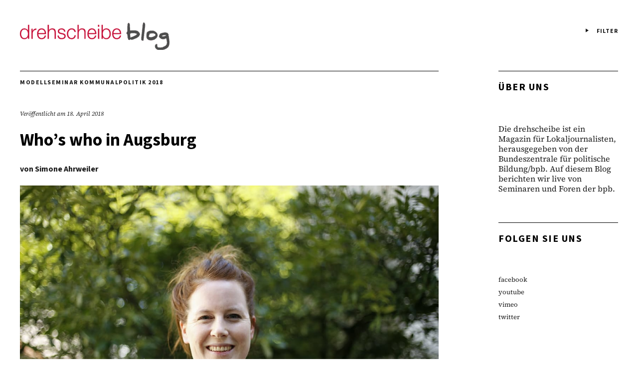

--- FILE ---
content_type: text/html; charset=UTF-8
request_url: https://blog.drehscheibe.org/whos-who-in-augsburg-3/
body_size: 19722
content:
<!DOCTYPE html>
<html lang="de">
<head>
	<meta charset="UTF-8" />
	<meta name="viewport" content="width=device-width,initial-scale=1">
	<link rel="profile" href="https://gmpg.org/xfn/11">
	<link rel="pingback" href="https://blog.drehscheibe.org/xmlrpc.php">
	<!--[if lt IE 9]>
		<script src="https://blog.drehscheibe.org/wp-content/themes/zuki/js/html5.js"></script>
	<![endif]-->
<meta name='robots' content='index, follow, max-image-preview:large, max-snippet:-1, max-video-preview:-1' />

	<!-- This site is optimized with the Yoast SEO plugin v26.7 - https://yoast.com/wordpress/plugins/seo/ -->
	<title>Who&#039;s who in Augsburg - drehscheibe Blog</title>
	<link rel="canonical" href="https://blog.drehscheibe.org/whos-who-in-augsburg-3/" />
	<meta property="og:locale" content="de_DE" />
	<meta property="og:type" content="article" />
	<meta property="og:title" content="Who&#039;s who in Augsburg - drehscheibe Blog" />
	<meta property="og:description" content="Guck mal, wer da tagt – das Team des Modellseminars im Kurzinterview, heute mit Sarah Brasack. Dein Ziel für das Modellseminar Kommunalpolitik? Kommunalpolitische Berichterstattung war schon immer schwierig: Wie erkläre ich dem Leser verständlich, transparent und interessant, was im Rathaus passiert? Noch schwieriger ist die Arbeit seit dem Einzug von Populisten und Rechten in die Rathäuser, die bewusst provozieren und alles daran setzen, Journalismus zu diskreditieren. Für die Teilnehmer wünsche ich mir, dass sie sich im Seminar intensiv über kluge Konzepte gegen solche „Lautsprecher“ und für guten Journalismus austauschen sowie konkret Umsetzbares für die tägliche Arbeit in ihre Redaktionen mitnehmen können. Persönlich freue ich mich auch über mein neues erweitertes Netzwerk engagierter Kollegen aus ganz Deutschland. Kommunalpolitik sollte im Lokaljournalismus&#8230; mit mindestens der gleichen Kreativität werden behandelt wie alle anderen Themen. Idealerweise noch viel mehr. Mit welchem Slogan rockst du die kommunalpolitische Berichterstattung? Die Leser sind deine Freunde, nicht die Politiker. &nbsp; Sarah Brasack ist stellvertretende Ressortleisterin der Lokalausgabe Köln beim Kölner Stadt-Anzeiger. Über ihre Heimatstadt schreibt sie in ihrer Kolumne Kölsch &amp; The City, &hellip;" />
	<meta property="og:url" content="https://blog.drehscheibe.org/whos-who-in-augsburg-3/" />
	<meta property="og:site_name" content="drehscheibe Blog" />
	<meta property="article:published_time" content="2018-04-18T13:35:37+00:00" />
	<meta property="og:image" content="https://blog.drehscheibe.org/wp-content/uploads/2018/04/sarah.jpg" />
	<meta property="og:image:width" content="1184" />
	<meta property="og:image:height" content="789" />
	<meta property="og:image:type" content="image/jpeg" />
	<meta name="author" content="Simone Ahrweiler" />
	<meta name="twitter:card" content="summary_large_image" />
	<meta name="twitter:label1" content="Verfasst von" />
	<meta name="twitter:data1" content="Simone Ahrweiler" />
	<meta name="twitter:label2" content="Geschätzte Lesezeit" />
	<meta name="twitter:data2" content="1 Minute" />
	<script type="application/ld+json" class="yoast-schema-graph">{"@context":"https://schema.org","@graph":[{"@type":"Article","@id":"https://blog.drehscheibe.org/whos-who-in-augsburg-3/#article","isPartOf":{"@id":"https://blog.drehscheibe.org/whos-who-in-augsburg-3/"},"author":{"name":"Simone Ahrweiler","@id":"https://blog.drehscheibe.org/#/schema/person/e6a6bd482b9094bb0932223c49ff2b8c"},"headline":"Who&#8217;s who in Augsburg","datePublished":"2018-04-18T13:35:37+00:00","mainEntityOfPage":{"@id":"https://blog.drehscheibe.org/whos-who-in-augsburg-3/"},"wordCount":207,"publisher":{"@id":"https://blog.drehscheibe.org/#organization"},"image":{"@id":"https://blog.drehscheibe.org/whos-who-in-augsburg-3/#primaryimage"},"thumbnailUrl":"https://blog.drehscheibe.org/wp-content/uploads/2018/04/sarah.jpg","articleSection":["Modellseminar Kommunalpolitik 2018"],"inLanguage":"de"},{"@type":"WebPage","@id":"https://blog.drehscheibe.org/whos-who-in-augsburg-3/","url":"https://blog.drehscheibe.org/whos-who-in-augsburg-3/","name":"Who's who in Augsburg - drehscheibe Blog","isPartOf":{"@id":"https://blog.drehscheibe.org/#website"},"primaryImageOfPage":{"@id":"https://blog.drehscheibe.org/whos-who-in-augsburg-3/#primaryimage"},"image":{"@id":"https://blog.drehscheibe.org/whos-who-in-augsburg-3/#primaryimage"},"thumbnailUrl":"https://blog.drehscheibe.org/wp-content/uploads/2018/04/sarah.jpg","datePublished":"2018-04-18T13:35:37+00:00","breadcrumb":{"@id":"https://blog.drehscheibe.org/whos-who-in-augsburg-3/#breadcrumb"},"inLanguage":"de","potentialAction":[{"@type":"ReadAction","target":["https://blog.drehscheibe.org/whos-who-in-augsburg-3/"]}]},{"@type":"ImageObject","inLanguage":"de","@id":"https://blog.drehscheibe.org/whos-who-in-augsburg-3/#primaryimage","url":"https://blog.drehscheibe.org/wp-content/uploads/2018/04/sarah.jpg","contentUrl":"https://blog.drehscheibe.org/wp-content/uploads/2018/04/sarah.jpg","width":1184,"height":789},{"@type":"BreadcrumbList","@id":"https://blog.drehscheibe.org/whos-who-in-augsburg-3/#breadcrumb","itemListElement":[{"@type":"ListItem","position":1,"name":"Home","item":"https://blog.drehscheibe.org/"},{"@type":"ListItem","position":2,"name":"Who&#8217;s who in Augsburg"}]},{"@type":"WebSite","@id":"https://blog.drehscheibe.org/#website","url":"https://blog.drehscheibe.org/","name":"drehscheibe Blog","description":"Live vom 25. Forum Lokaljournalismus in Bremerhaven","publisher":{"@id":"https://blog.drehscheibe.org/#organization"},"potentialAction":[{"@type":"SearchAction","target":{"@type":"EntryPoint","urlTemplate":"https://blog.drehscheibe.org/?s={search_term_string}"},"query-input":{"@type":"PropertyValueSpecification","valueRequired":true,"valueName":"search_term_string"}}],"inLanguage":"de"},{"@type":"Organization","@id":"https://blog.drehscheibe.org/#organization","name":"drehscheibe Blog","url":"https://blog.drehscheibe.org/","logo":{"@type":"ImageObject","inLanguage":"de","@id":"https://blog.drehscheibe.org/#/schema/logo/image/","url":"https://blog.drehscheibe.org/wp-content/uploads/2019/09/cropped-drehscheibe-blog-logo.png","contentUrl":"https://blog.drehscheibe.org/wp-content/uploads/2019/09/cropped-drehscheibe-blog-logo.png","width":300,"height":55,"caption":"drehscheibe Blog"},"image":{"@id":"https://blog.drehscheibe.org/#/schema/logo/image/"}},{"@type":"Person","@id":"https://blog.drehscheibe.org/#/schema/person/e6a6bd482b9094bb0932223c49ff2b8c","name":"Simone Ahrweiler","description":"Simone Ahrweiler ist Volontärin bei der Bundeszentrale für politische Bildung, Jugendmagazin fluter und Lokaljournalistenprogramm.","url":"https://blog.drehscheibe.org/author/simoneahr/"}]}</script>
	<!-- / Yoast SEO plugin. -->


<link rel="alternate" type="application/rss+xml" title="drehscheibe Blog &raquo; Feed" href="https://blog.drehscheibe.org/feed/" />
<link rel="alternate" type="application/rss+xml" title="drehscheibe Blog &raquo; Kommentar-Feed" href="https://blog.drehscheibe.org/comments/feed/" />
<link rel="alternate" title="oEmbed (JSON)" type="application/json+oembed" href="https://blog.drehscheibe.org/wp-json/oembed/1.0/embed?url=https%3A%2F%2Fblog.drehscheibe.org%2Fwhos-who-in-augsburg-3%2F" />
<link rel="alternate" title="oEmbed (XML)" type="text/xml+oembed" href="https://blog.drehscheibe.org/wp-json/oembed/1.0/embed?url=https%3A%2F%2Fblog.drehscheibe.org%2Fwhos-who-in-augsburg-3%2F&#038;format=xml" />
<style id='wp-img-auto-sizes-contain-inline-css' type='text/css'>
img:is([sizes=auto i],[sizes^="auto," i]){contain-intrinsic-size:3000px 1500px}
/*# sourceURL=wp-img-auto-sizes-contain-inline-css */
</style>
<style id='wp-emoji-styles-inline-css' type='text/css'>

	img.wp-smiley, img.emoji {
		display: inline !important;
		border: none !important;
		box-shadow: none !important;
		height: 1em !important;
		width: 1em !important;
		margin: 0 0.07em !important;
		vertical-align: -0.1em !important;
		background: none !important;
		padding: 0 !important;
	}
/*# sourceURL=wp-emoji-styles-inline-css */
</style>
<style id='wp-block-library-inline-css' type='text/css'>
:root{--wp-block-synced-color:#7a00df;--wp-block-synced-color--rgb:122,0,223;--wp-bound-block-color:var(--wp-block-synced-color);--wp-editor-canvas-background:#ddd;--wp-admin-theme-color:#007cba;--wp-admin-theme-color--rgb:0,124,186;--wp-admin-theme-color-darker-10:#006ba1;--wp-admin-theme-color-darker-10--rgb:0,107,160.5;--wp-admin-theme-color-darker-20:#005a87;--wp-admin-theme-color-darker-20--rgb:0,90,135;--wp-admin-border-width-focus:2px}@media (min-resolution:192dpi){:root{--wp-admin-border-width-focus:1.5px}}.wp-element-button{cursor:pointer}:root .has-very-light-gray-background-color{background-color:#eee}:root .has-very-dark-gray-background-color{background-color:#313131}:root .has-very-light-gray-color{color:#eee}:root .has-very-dark-gray-color{color:#313131}:root .has-vivid-green-cyan-to-vivid-cyan-blue-gradient-background{background:linear-gradient(135deg,#00d084,#0693e3)}:root .has-purple-crush-gradient-background{background:linear-gradient(135deg,#34e2e4,#4721fb 50%,#ab1dfe)}:root .has-hazy-dawn-gradient-background{background:linear-gradient(135deg,#faaca8,#dad0ec)}:root .has-subdued-olive-gradient-background{background:linear-gradient(135deg,#fafae1,#67a671)}:root .has-atomic-cream-gradient-background{background:linear-gradient(135deg,#fdd79a,#004a59)}:root .has-nightshade-gradient-background{background:linear-gradient(135deg,#330968,#31cdcf)}:root .has-midnight-gradient-background{background:linear-gradient(135deg,#020381,#2874fc)}:root{--wp--preset--font-size--normal:16px;--wp--preset--font-size--huge:42px}.has-regular-font-size{font-size:1em}.has-larger-font-size{font-size:2.625em}.has-normal-font-size{font-size:var(--wp--preset--font-size--normal)}.has-huge-font-size{font-size:var(--wp--preset--font-size--huge)}.has-text-align-center{text-align:center}.has-text-align-left{text-align:left}.has-text-align-right{text-align:right}.has-fit-text{white-space:nowrap!important}#end-resizable-editor-section{display:none}.aligncenter{clear:both}.items-justified-left{justify-content:flex-start}.items-justified-center{justify-content:center}.items-justified-right{justify-content:flex-end}.items-justified-space-between{justify-content:space-between}.screen-reader-text{border:0;clip-path:inset(50%);height:1px;margin:-1px;overflow:hidden;padding:0;position:absolute;width:1px;word-wrap:normal!important}.screen-reader-text:focus{background-color:#ddd;clip-path:none;color:#444;display:block;font-size:1em;height:auto;left:5px;line-height:normal;padding:15px 23px 14px;text-decoration:none;top:5px;width:auto;z-index:100000}html :where(.has-border-color){border-style:solid}html :where([style*=border-top-color]){border-top-style:solid}html :where([style*=border-right-color]){border-right-style:solid}html :where([style*=border-bottom-color]){border-bottom-style:solid}html :where([style*=border-left-color]){border-left-style:solid}html :where([style*=border-width]){border-style:solid}html :where([style*=border-top-width]){border-top-style:solid}html :where([style*=border-right-width]){border-right-style:solid}html :where([style*=border-bottom-width]){border-bottom-style:solid}html :where([style*=border-left-width]){border-left-style:solid}html :where(img[class*=wp-image-]){height:auto;max-width:100%}:where(figure){margin:0 0 1em}html :where(.is-position-sticky){--wp-admin--admin-bar--position-offset:var(--wp-admin--admin-bar--height,0px)}@media screen and (max-width:600px){html :where(.is-position-sticky){--wp-admin--admin-bar--position-offset:0px}}

/*# sourceURL=wp-block-library-inline-css */
</style><style id='global-styles-inline-css' type='text/css'>
:root{--wp--preset--aspect-ratio--square: 1;--wp--preset--aspect-ratio--4-3: 4/3;--wp--preset--aspect-ratio--3-4: 3/4;--wp--preset--aspect-ratio--3-2: 3/2;--wp--preset--aspect-ratio--2-3: 2/3;--wp--preset--aspect-ratio--16-9: 16/9;--wp--preset--aspect-ratio--9-16: 9/16;--wp--preset--color--black: #000000;--wp--preset--color--cyan-bluish-gray: #abb8c3;--wp--preset--color--white: #ffffff;--wp--preset--color--pale-pink: #f78da7;--wp--preset--color--vivid-red: #cf2e2e;--wp--preset--color--luminous-vivid-orange: #ff6900;--wp--preset--color--luminous-vivid-amber: #fcb900;--wp--preset--color--light-green-cyan: #7bdcb5;--wp--preset--color--vivid-green-cyan: #00d084;--wp--preset--color--pale-cyan-blue: #8ed1fc;--wp--preset--color--vivid-cyan-blue: #0693e3;--wp--preset--color--vivid-purple: #9b51e0;--wp--preset--gradient--vivid-cyan-blue-to-vivid-purple: linear-gradient(135deg,rgb(6,147,227) 0%,rgb(155,81,224) 100%);--wp--preset--gradient--light-green-cyan-to-vivid-green-cyan: linear-gradient(135deg,rgb(122,220,180) 0%,rgb(0,208,130) 100%);--wp--preset--gradient--luminous-vivid-amber-to-luminous-vivid-orange: linear-gradient(135deg,rgb(252,185,0) 0%,rgb(255,105,0) 100%);--wp--preset--gradient--luminous-vivid-orange-to-vivid-red: linear-gradient(135deg,rgb(255,105,0) 0%,rgb(207,46,46) 100%);--wp--preset--gradient--very-light-gray-to-cyan-bluish-gray: linear-gradient(135deg,rgb(238,238,238) 0%,rgb(169,184,195) 100%);--wp--preset--gradient--cool-to-warm-spectrum: linear-gradient(135deg,rgb(74,234,220) 0%,rgb(151,120,209) 20%,rgb(207,42,186) 40%,rgb(238,44,130) 60%,rgb(251,105,98) 80%,rgb(254,248,76) 100%);--wp--preset--gradient--blush-light-purple: linear-gradient(135deg,rgb(255,206,236) 0%,rgb(152,150,240) 100%);--wp--preset--gradient--blush-bordeaux: linear-gradient(135deg,rgb(254,205,165) 0%,rgb(254,45,45) 50%,rgb(107,0,62) 100%);--wp--preset--gradient--luminous-dusk: linear-gradient(135deg,rgb(255,203,112) 0%,rgb(199,81,192) 50%,rgb(65,88,208) 100%);--wp--preset--gradient--pale-ocean: linear-gradient(135deg,rgb(255,245,203) 0%,rgb(182,227,212) 50%,rgb(51,167,181) 100%);--wp--preset--gradient--electric-grass: linear-gradient(135deg,rgb(202,248,128) 0%,rgb(113,206,126) 100%);--wp--preset--gradient--midnight: linear-gradient(135deg,rgb(2,3,129) 0%,rgb(40,116,252) 100%);--wp--preset--font-size--small: 13px;--wp--preset--font-size--medium: 20px;--wp--preset--font-size--large: 19px;--wp--preset--font-size--x-large: 42px;--wp--preset--font-size--regular: 15px;--wp--preset--font-size--larger: 24px;--wp--preset--spacing--20: 0.44rem;--wp--preset--spacing--30: 0.67rem;--wp--preset--spacing--40: 1rem;--wp--preset--spacing--50: 1.5rem;--wp--preset--spacing--60: 2.25rem;--wp--preset--spacing--70: 3.38rem;--wp--preset--spacing--80: 5.06rem;--wp--preset--shadow--natural: 6px 6px 9px rgba(0, 0, 0, 0.2);--wp--preset--shadow--deep: 12px 12px 50px rgba(0, 0, 0, 0.4);--wp--preset--shadow--sharp: 6px 6px 0px rgba(0, 0, 0, 0.2);--wp--preset--shadow--outlined: 6px 6px 0px -3px rgb(255, 255, 255), 6px 6px rgb(0, 0, 0);--wp--preset--shadow--crisp: 6px 6px 0px rgb(0, 0, 0);}:where(.is-layout-flex){gap: 0.5em;}:where(.is-layout-grid){gap: 0.5em;}body .is-layout-flex{display: flex;}.is-layout-flex{flex-wrap: wrap;align-items: center;}.is-layout-flex > :is(*, div){margin: 0;}body .is-layout-grid{display: grid;}.is-layout-grid > :is(*, div){margin: 0;}:where(.wp-block-columns.is-layout-flex){gap: 2em;}:where(.wp-block-columns.is-layout-grid){gap: 2em;}:where(.wp-block-post-template.is-layout-flex){gap: 1.25em;}:where(.wp-block-post-template.is-layout-grid){gap: 1.25em;}.has-black-color{color: var(--wp--preset--color--black) !important;}.has-cyan-bluish-gray-color{color: var(--wp--preset--color--cyan-bluish-gray) !important;}.has-white-color{color: var(--wp--preset--color--white) !important;}.has-pale-pink-color{color: var(--wp--preset--color--pale-pink) !important;}.has-vivid-red-color{color: var(--wp--preset--color--vivid-red) !important;}.has-luminous-vivid-orange-color{color: var(--wp--preset--color--luminous-vivid-orange) !important;}.has-luminous-vivid-amber-color{color: var(--wp--preset--color--luminous-vivid-amber) !important;}.has-light-green-cyan-color{color: var(--wp--preset--color--light-green-cyan) !important;}.has-vivid-green-cyan-color{color: var(--wp--preset--color--vivid-green-cyan) !important;}.has-pale-cyan-blue-color{color: var(--wp--preset--color--pale-cyan-blue) !important;}.has-vivid-cyan-blue-color{color: var(--wp--preset--color--vivid-cyan-blue) !important;}.has-vivid-purple-color{color: var(--wp--preset--color--vivid-purple) !important;}.has-black-background-color{background-color: var(--wp--preset--color--black) !important;}.has-cyan-bluish-gray-background-color{background-color: var(--wp--preset--color--cyan-bluish-gray) !important;}.has-white-background-color{background-color: var(--wp--preset--color--white) !important;}.has-pale-pink-background-color{background-color: var(--wp--preset--color--pale-pink) !important;}.has-vivid-red-background-color{background-color: var(--wp--preset--color--vivid-red) !important;}.has-luminous-vivid-orange-background-color{background-color: var(--wp--preset--color--luminous-vivid-orange) !important;}.has-luminous-vivid-amber-background-color{background-color: var(--wp--preset--color--luminous-vivid-amber) !important;}.has-light-green-cyan-background-color{background-color: var(--wp--preset--color--light-green-cyan) !important;}.has-vivid-green-cyan-background-color{background-color: var(--wp--preset--color--vivid-green-cyan) !important;}.has-pale-cyan-blue-background-color{background-color: var(--wp--preset--color--pale-cyan-blue) !important;}.has-vivid-cyan-blue-background-color{background-color: var(--wp--preset--color--vivid-cyan-blue) !important;}.has-vivid-purple-background-color{background-color: var(--wp--preset--color--vivid-purple) !important;}.has-black-border-color{border-color: var(--wp--preset--color--black) !important;}.has-cyan-bluish-gray-border-color{border-color: var(--wp--preset--color--cyan-bluish-gray) !important;}.has-white-border-color{border-color: var(--wp--preset--color--white) !important;}.has-pale-pink-border-color{border-color: var(--wp--preset--color--pale-pink) !important;}.has-vivid-red-border-color{border-color: var(--wp--preset--color--vivid-red) !important;}.has-luminous-vivid-orange-border-color{border-color: var(--wp--preset--color--luminous-vivid-orange) !important;}.has-luminous-vivid-amber-border-color{border-color: var(--wp--preset--color--luminous-vivid-amber) !important;}.has-light-green-cyan-border-color{border-color: var(--wp--preset--color--light-green-cyan) !important;}.has-vivid-green-cyan-border-color{border-color: var(--wp--preset--color--vivid-green-cyan) !important;}.has-pale-cyan-blue-border-color{border-color: var(--wp--preset--color--pale-cyan-blue) !important;}.has-vivid-cyan-blue-border-color{border-color: var(--wp--preset--color--vivid-cyan-blue) !important;}.has-vivid-purple-border-color{border-color: var(--wp--preset--color--vivid-purple) !important;}.has-vivid-cyan-blue-to-vivid-purple-gradient-background{background: var(--wp--preset--gradient--vivid-cyan-blue-to-vivid-purple) !important;}.has-light-green-cyan-to-vivid-green-cyan-gradient-background{background: var(--wp--preset--gradient--light-green-cyan-to-vivid-green-cyan) !important;}.has-luminous-vivid-amber-to-luminous-vivid-orange-gradient-background{background: var(--wp--preset--gradient--luminous-vivid-amber-to-luminous-vivid-orange) !important;}.has-luminous-vivid-orange-to-vivid-red-gradient-background{background: var(--wp--preset--gradient--luminous-vivid-orange-to-vivid-red) !important;}.has-very-light-gray-to-cyan-bluish-gray-gradient-background{background: var(--wp--preset--gradient--very-light-gray-to-cyan-bluish-gray) !important;}.has-cool-to-warm-spectrum-gradient-background{background: var(--wp--preset--gradient--cool-to-warm-spectrum) !important;}.has-blush-light-purple-gradient-background{background: var(--wp--preset--gradient--blush-light-purple) !important;}.has-blush-bordeaux-gradient-background{background: var(--wp--preset--gradient--blush-bordeaux) !important;}.has-luminous-dusk-gradient-background{background: var(--wp--preset--gradient--luminous-dusk) !important;}.has-pale-ocean-gradient-background{background: var(--wp--preset--gradient--pale-ocean) !important;}.has-electric-grass-gradient-background{background: var(--wp--preset--gradient--electric-grass) !important;}.has-midnight-gradient-background{background: var(--wp--preset--gradient--midnight) !important;}.has-small-font-size{font-size: var(--wp--preset--font-size--small) !important;}.has-medium-font-size{font-size: var(--wp--preset--font-size--medium) !important;}.has-large-font-size{font-size: var(--wp--preset--font-size--large) !important;}.has-x-large-font-size{font-size: var(--wp--preset--font-size--x-large) !important;}
/*# sourceURL=global-styles-inline-css */
</style>

<style id='classic-theme-styles-inline-css' type='text/css'>
/*! This file is auto-generated */
.wp-block-button__link{color:#fff;background-color:#32373c;border-radius:9999px;box-shadow:none;text-decoration:none;padding:calc(.667em + 2px) calc(1.333em + 2px);font-size:1.125em}.wp-block-file__button{background:#32373c;color:#fff;text-decoration:none}
/*# sourceURL=/wp-includes/css/classic-themes.min.css */
</style>
<link rel='stylesheet' id='parent-style-css' href='https://blog.drehscheibe.org/wp-content/themes/zuki/style.css?ver=6.9' type='text/css' media='all' />
<link rel='stylesheet' id='zuki-flex-slider-style-css' href='https://blog.drehscheibe.org/wp-content/themes/zuki/js/flex-slider/flexslider.css?ver=6.9' type='text/css' media='all' />
<link rel='stylesheet' id='genericons-css' href='https://blog.drehscheibe.org/wp-content/plugins/jetpack/_inc/genericons/genericons/genericons.css?ver=3.1' type='text/css' media='all' />
<link rel='stylesheet' id='zuki-style-css' href='https://blog.drehscheibe.org/wp-content/themes/zuki-child-main/style.css?ver=20140630' type='text/css' media='all' />
<link rel='stylesheet' id='borlabs-cookie-css' href='https://blog.drehscheibe.org/wp-content/cache/borlabs-cookie/borlabs-cookie_1_de.css?ver=2.3.6-297' type='text/css' media='all' />
<script type="text/javascript" src="https://blog.drehscheibe.org/wp-includes/js/jquery/jquery.min.js?ver=3.7.1" id="jquery-core-js"></script>
<script type="text/javascript" src="https://blog.drehscheibe.org/wp-includes/js/jquery/jquery-migrate.min.js?ver=3.4.1" id="jquery-migrate-js"></script>
<script type="text/javascript" src="https://blog.drehscheibe.org/wp-content/themes/zuki/js/jquery.fitvids.js?ver=1.1" id="zuki-fitvids-js"></script>
<script type="text/javascript" src="https://blog.drehscheibe.org/wp-content/themes/zuki/js/flex-slider/jquery.flexslider-min.js?ver=6.9" id="zuki-flex-slider-js"></script>
<script type="text/javascript" src="https://blog.drehscheibe.org/wp-content/themes/zuki/js/functions.js?ver=20140426" id="zuki-script-js"></script>
<link rel="EditURI" type="application/rsd+xml" title="RSD" href="https://blog.drehscheibe.org/xmlrpc.php?rsd" />
<meta name="generator" content="WordPress 6.9" />
<link rel='shortlink' href='https://wp.me/p64NFD-2rH' />
	<style type="text/css">
		.widget-area p.summary a,
		.entry-content p a,
		.entry-content li a,
		.page .entry-content p a,
		blockquote cite a,
		.textwidget a,
		#comments .comment-text a,
		.authorbox p.author-description a {color: ;}
		.widget_zuki_recentposts_color .bg-wrap {background: #adc0c4;}
		.archive-menu-content {background: ;}
	</style>
			<style type="text/css" id="zuki-header-css">
			#site-title h1,
		#site-title h2.site-description {
			display: none;
		}

		</style>
	<link rel="icon" href="https://blog.drehscheibe.org/wp-content/uploads/2020/02/cropped-drehscheibe-favicon-32x32.png" sizes="32x32" />
<link rel="icon" href="https://blog.drehscheibe.org/wp-content/uploads/2020/02/cropped-drehscheibe-favicon-192x192.png" sizes="192x192" />
<link rel="apple-touch-icon" href="https://blog.drehscheibe.org/wp-content/uploads/2020/02/cropped-drehscheibe-favicon-180x180.png" />
<meta name="msapplication-TileImage" content="https://blog.drehscheibe.org/wp-content/uploads/2020/02/cropped-drehscheibe-favicon-270x270.png" />
		<style type="text/css" id="wp-custom-css">
			p.summary {
	hyphens: auto
}		</style>
		<link rel='stylesheet' id='shariffcss-css' href='https://blog.drehscheibe.org/wp-content/plugins/e-recht24-share/css/shariff.min.css?ver=4.6.9' type='text/css' media='all' />
</head>

<body class="wp-singular post-template-default single single-post postid-9405 single-format-standard wp-custom-logo wp-theme-zuki wp-child-theme-zuki-child-main">

	<div id="container">

		<header id="masthead" class="cf" role="banner">

			
			<div id="site-title">
							<h1><a href="https://blog.drehscheibe.org/" title="drehscheibe Blog">drehscheibe Blog</a></h1>
							<h2 class="site-description">Live vom 25. Forum Lokaljournalismus in Bremerhaven</h2>
						<a href="https://blog.drehscheibe.org/" class="custom-logo-link" rel="home"><img width="300" height="55" src="https://blog.drehscheibe.org/wp-content/uploads/2019/09/cropped-drehscheibe-blog-logo.png" class="custom-logo" alt="drehscheibe Blog" decoding="async" data-attachment-id="10406" data-permalink="https://blog.drehscheibe.org/cropped-drehscheibe-blog-logo-png/" data-orig-file="https://blog.drehscheibe.org/wp-content/uploads/2019/09/cropped-drehscheibe-blog-logo.png" data-orig-size="300,55" data-comments-opened="1" data-image-meta="{&quot;aperture&quot;:&quot;0&quot;,&quot;credit&quot;:&quot;&quot;,&quot;camera&quot;:&quot;&quot;,&quot;caption&quot;:&quot;&quot;,&quot;created_timestamp&quot;:&quot;0&quot;,&quot;copyright&quot;:&quot;&quot;,&quot;focal_length&quot;:&quot;0&quot;,&quot;iso&quot;:&quot;0&quot;,&quot;shutter_speed&quot;:&quot;0&quot;,&quot;title&quot;:&quot;&quot;,&quot;orientation&quot;:&quot;0&quot;}" data-image-title="cropped-drehscheibe-blog-logo.png" data-image-description="&lt;p&gt;https://blog.drehscheibe.org/wp-content/uploads/2019/09/cropped-drehscheibe-blog-logo.png&lt;/p&gt;
" data-image-caption="" data-medium-file="https://blog.drehscheibe.org/wp-content/uploads/2019/09/cropped-drehscheibe-blog-logo.png" data-large-file="https://blog.drehscheibe.org/wp-content/uploads/2019/09/cropped-drehscheibe-blog-logo.png" /></a>			</div><!-- end #site-title -->

			<a href="#menuopen" id="mobile-menu-toggle"><span>Menü</span></a>

			<div id="mobile-menu-wrap" class="cf">
								<nav id="site-nav" class="cf">
					<false class="nav-menu"><ul>
<li ><a href="https://blog.drehscheibe.org/">Start</a></li><li class="page_item page-item-9536"><a href="https://blog.drehscheibe.org/datenschutz/">Datenschutzerklärung</a></li>
<li class="page_item page-item-17"><a href="https://blog.drehscheibe.org/impressum/">Impressum</a></li>
</ul></false>
				</nav><!-- end #site-nav -->
				<a href="#menuclose" id="mobile-menu-close"><span>Menü schiessen</span></a>
			</div><!-- end #mobile-menu-wrap -->
			
							<a href="#contents" class="archive-menu-toggle"><span>Filter</span></a>
			
		</header><!-- end #masthead -->
					
<div class="archive-menu-wrap cf">
<!-- 			<a href="#contents" class="archive-menu-toggle"><span>Filter</span></a>
	 -->

	<div class="archive-menu-content cf">
		<a href="#closecontents" class="archive-menu-close"><span>Inhalte schliessen</span></a>

		<div class="list-years">
			<h3 class="archive-menu-title">Jahre</h3>
			<ul class="yearly">
					<li><a href='https://blog.drehscheibe.org/2025/'>2025</a></li>
	<li><a href='https://blog.drehscheibe.org/2024/'>2024</a></li>
	<li><a href='https://blog.drehscheibe.org/2022/'>2022</a></li>
	<li><a href='https://blog.drehscheibe.org/2019/'>2019</a></li>
	<li><a href='https://blog.drehscheibe.org/2018/'>2018</a></li>
	<li><a href='https://blog.drehscheibe.org/2017/'>2017</a></li>
	<li><a href='https://blog.drehscheibe.org/2016/'>2016</a></li>
	<li><a href='https://blog.drehscheibe.org/2015/'>2015</a></li>
	<li><a href='https://blog.drehscheibe.org/2014/'>2014</a></li>
	<li><a href='https://blog.drehscheibe.org/2013/'>2013</a></li>
	<li><a href='https://blog.drehscheibe.org/2012/'>2012</a></li>
	<li><a href='https://blog.drehscheibe.org/2011/'>2011</a></li>
	<li><a href='https://blog.drehscheibe.org/2010/'>2010</a></li>
			</ul>
		</div><!-- end .list-years -->

		<div class="list-months-cats-tags">
			<h3 class="archive-menu-title">Filtern nach Kategorie</h3>
			<ul>
					<li class="cat-item cat-item-541"><a href="https://blog.drehscheibe.org/wahl-investigativ-und-innovativ/">&quot;Wahl investigativ und innovativ&quot;</a>
</li>
	<li class="cat-item cat-item-514"><a href="https://blog.drehscheibe.org/wie-wollen-wir-leben-modellseminar-wirtschaft-2016/">&quot;Wie wollen wir leben?&quot; &#8211; Modellseminar Wirtschaft 2016</a>
</li>
	<li class="cat-item cat-item-563"><a href="https://blog.drehscheibe.org/2017-redaktionskonferenz-wahlen-i/">2017 Redaktionskonferenz Wahlen I</a>
</li>
	<li class="cat-item cat-item-628"><a href="https://blog.drehscheibe.org/2018-redaktionskonferenz-lokalsport/">2018 Redaktionskonferenz Lokalsport</a>
</li>
	<li class="cat-item cat-item-9"><a href="https://blog.drehscheibe.org/berufsbild/">Berufsbild</a>
</li>
	<li class="cat-item cat-item-339"><a href="https://blog.drehscheibe.org/besseronline/">Besser Online 2014</a>
</li>
	<li class="cat-item cat-item-63"><a href="https://blog.drehscheibe.org/bloggen/">Bloggen</a>
</li>
	<li class="cat-item cat-item-3"><a href="https://blog.drehscheibe.org/crossmedia/">Crossmedia</a>
</li>
	<li class="cat-item cat-item-18"><a href="https://blog.drehscheibe.org/diskussion/">Diskussion</a>
</li>
	<li class="cat-item cat-item-300"><a href="https://blog.drehscheibe.org/eulokal/">EUlokal</a>
</li>
	<li class="cat-item cat-item-242"><a href="https://blog.drehscheibe.org/folo-2012/">Folo 2012</a>
</li>
	<li class="cat-item cat-item-287"><a href="https://blog.drehscheibe.org/folo-2013/">Folo 2013</a>
</li>
	<li class="cat-item cat-item-302"><a href="https://blog.drehscheibe.org/folo-2014/">Folo 2014</a>
</li>
	<li class="cat-item cat-item-404"><a href="https://blog.drehscheibe.org/folo-2015/">Folo 2015</a>
</li>
	<li class="cat-item cat-item-10"><a href="https://blog.drehscheibe.org/forum/">Forum</a>
</li>
	<li class="cat-item cat-item-614"><a href="https://blog.drehscheibe.org/forum-lokaljournalismus-2018/">Forum Lokaljournalismus 2018</a>
</li>
	<li class="cat-item cat-item-644"><a href="https://blog.drehscheibe.org/forum-lokaljournalismus-2022/">Forum Lokaljournalismus 2022</a>
</li>
	<li class="cat-item cat-item-661"><a href="https://blog.drehscheibe.org/forum-lokaljournalismus-2024/">Forum Lokaljournalismus 2024</a>
</li>
	<li class="cat-item cat-item-666"><a href="https://blog.drehscheibe.org/forum-lokaljournalismus-2025/">Forum Lokaljournalismus 2025</a>
</li>
	<li class="cat-item cat-item-17"><a href="https://blog.drehscheibe.org/fotos/">Fotos</a>
</li>
	<li class="cat-item cat-item-341"><a href="https://blog.drehscheibe.org/hyperlokal/">Hyperlokal</a>
</li>
	<li class="cat-item cat-item-11"><a href="https://blog.drehscheibe.org/interview/">Interview</a>
</li>
	<li class="cat-item cat-item-433"><a href="https://blog.drehscheibe.org/juedisches-leben/">Juedisches Leben</a>
</li>
	<li class="cat-item cat-item-326"><a href="https://blog.drehscheibe.org/pressefreiheit/">Konferenz 65 Jahre Pressefreiheit</a>
</li>
	<li class="cat-item cat-item-167"><a href="https://blog.drehscheibe.org/eulokal/konzepte/">Konzepte</a>
</li>
	<li class="cat-item cat-item-67"><a href="https://blog.drehscheibe.org/markt/">Markt</a>
</li>
	<li class="cat-item cat-item-12"><a href="https://blog.drehscheibe.org/mediennutzung/">Mediennutzung</a>
</li>
	<li class="cat-item cat-item-19"><a href="https://blog.drehscheibe.org/meinung/">Meinung</a>
</li>
	<li class="cat-item cat-item-456"><a href="https://blog.drehscheibe.org/modellseminar-demografie-2016/">Modellseminar Demografie 2016</a>
</li>
	<li class="cat-item cat-item-396"><a href="https://blog.drehscheibe.org/modellseminar-dna-2014/">Modellseminar DNA 2014</a>
</li>
	<li class="cat-item cat-item-340"><a href="https://blog.drehscheibe.org/energie/">Modellseminar Energiewende 2015</a>
</li>
	<li class="cat-item cat-item-402"><a href="https://blog.drehscheibe.org/modellseminar-kommunalpolitik-2014/">Modellseminar Kommunalpolitik 2014</a>
</li>
	<li class="cat-item cat-item-431"><a href="https://blog.drehscheibe.org/kommunalpolitik-2015/">Modellseminar Kommunalpolitik 2015</a>
</li>
	<li class="cat-item cat-item-610"><a href="https://blog.drehscheibe.org/modellseminar-kommunalpolitik-2018/">Modellseminar Kommunalpolitik 2018</a>
</li>
	<li class="cat-item cat-item-635"><a href="https://blog.drehscheibe.org/modellseminar-kommunalpolitik-2019/">Modellseminar Kommunalpolitik 2019</a>
</li>
	<li class="cat-item cat-item-177"><a href="https://blog.drehscheibe.org/modellseminar-52011/">Modellseminar Partizipation 2011</a>
</li>
	<li class="cat-item cat-item-21"><a href="https://blog.drehscheibe.org/modellseminar/">Modellseminar Schule 2010</a>
</li>
	<li class="cat-item cat-item-58"><a href="https://blog.drehscheibe.org/modellseminar-juni/">Modellseminar Watergate 2010</a>
</li>
	<li class="cat-item cat-item-61"><a href="https://blog.drehscheibe.org/modellseminar-112010/">Modellseminar Web 2.0 2010</a>
</li>
	<li class="cat-item cat-item-202"><a href="https://blog.drehscheibe.org/modellseminar-92011/">Modellseminar Web 2.0 2011</a>
</li>
	<li class="cat-item cat-item-68"><a href="https://blog.drehscheibe.org/netzwerken/">Netzwerken</a>
</li>
	<li class="cat-item cat-item-65"><a href="https://blog.drehscheibe.org/papier/">Papier?</a>
</li>
	<li class="cat-item cat-item-303"><a href="https://blog.drehscheibe.org/eulokal/eulokal-ansprechpartner/">Recherche</a>
</li>
	<li class="cat-item cat-item-588"><a href="https://blog.drehscheibe.org/redaktionskonferenz-2017-wir-lieben-lokaljournalismus/">Redaktionskonferenz &quot;Wir lieben Lokaljournalismus&quot; 2017</a>
</li>
	<li class="cat-item cat-item-478"><a href="https://blog.drehscheibe.org/redaktionskonferenz-062016/">Redaktionskonferenz 06/2016</a>
</li>
	<li class="cat-item cat-item-307"><a href="https://blog.drehscheibe.org/eulokal/redaktionskonferenz-102013/">Redaktionskonferenz 10/2013</a>
</li>
	<li class="cat-item cat-item-392"><a href="https://blog.drehscheibe.org/redaktionskonferenz-eulokal-2013/">Redaktionskonferenz EU/Lokal 2013</a>
</li>
	<li class="cat-item cat-item-612"><a href="https://blog.drehscheibe.org/2018-redaktionskonferenz-fluechtlinge/">Redaktionskonferenz Flüchtlinge 2018</a>
</li>
	<li class="cat-item cat-item-573"><a href="https://blog.drehscheibe.org/redaktionskonferenz-ii-2017-jede-stimme-zaehlt/">Redaktionskonferenz II Wahlen 2017, &quot;Jede Stimme zählt&quot;</a>
</li>
	<li class="cat-item cat-item-435"><a href="https://blog.drehscheibe.org/redaktionskonferenz-inklusion-2015/">Redaktionskonferenz Inklusion 2015</a>
</li>
	<li class="cat-item cat-item-583"><a href="https://blog.drehscheibe.org/redaktionskonferenz-lokale-onlinemedien-april-2017/">Redaktionskonferenz lokale Onlinemedien April 2017</a>
</li>
	<li class="cat-item cat-item-540"><a href="https://blog.drehscheibe.org/redaktionskonferenz-lokaljournalismus-4-0-2016/">Redaktionskonferenz Lokaljournalismus 4.0 2016</a>
</li>
	<li class="cat-item cat-item-397"><a href="https://blog.drehscheibe.org/redaktionskonferenz-2014/">Redaktionskonferenz Recherche Rechtsextremismus 2014</a>
</li>
	<li class="cat-item cat-item-390"><a href="https://blog.drehscheibe.org/redaktionskonferenz-wahlen-2013/">Redaktionskonferenz Wahlen 2013</a>
</li>
	<li class="cat-item cat-item-385"><a href="https://blog.drehscheibe.org/seminar-hyperlokale-onlinemedien-2015/">Seminar Hyperlokale Onlinemedien 2015</a>
</li>
	<li class="cat-item cat-item-292"><a href="https://blog.drehscheibe.org/storify-2/">Storify</a>
</li>
	<li class="cat-item cat-item-306"><a href="https://blog.drehscheibe.org/eulokal/thema/">Thema</a>
</li>
	<li class="cat-item cat-item-342"><a href="https://blog.drehscheibe.org/tura15/">Tutzinger Radiotage 2015</a>
</li>
	<li class="cat-item cat-item-509"><a href="https://blog.drehscheibe.org/tutzinger-radiotage-2016/">Tutzinger Radiotage 2016</a>
</li>
	<li class="cat-item cat-item-14"><a href="https://blog.drehscheibe.org/video/">Video</a>
</li>
	<li class="cat-item cat-item-15"><a href="https://blog.drehscheibe.org/vortrag/">Vortrag</a>
</li>
	<li class="cat-item cat-item-453"><a href="https://blog.drehscheibe.org/tutzing2013/">Wahlen 2013-Tutzing</a>
</li>
	<li class="cat-item cat-item-436"><a href="https://blog.drehscheibe.org/whistleblower/">Whistleblower</a>
</li>
	<li class="cat-item cat-item-16"><a href="https://blog.drehscheibe.org/workshop/">Workshop</a>
</li>
	<li class="cat-item cat-item-20"><a href="https://blog.drehscheibe.org/zitat/">Zitat</a>
</li>
			</ul>
		</div><!-- end .list-months-cats-tags -->

	</div><!-- end .archive-menu-content -->
</div><!-- end #archive-menu-wrap -->		
<div id="main-wrap">
	<div id="primary" class="site-content cf" role="main">
		
<article id="post-9405" class="post-9405 post type-post status-publish format-standard has-post-thumbnail hentry category-modellseminar-kommunalpolitik-2018">

	<header class="entry-header">
		<div class="entry-cats">
			<a href="https://blog.drehscheibe.org/modellseminar-kommunalpolitik-2018/" rel="category tag">Modellseminar Kommunalpolitik 2018</a>		</div><!-- end .entry-cats -->

		<div class="entry-date">
			Veröffentlicht am <a href="https://blog.drehscheibe.org/whos-who-in-augsburg-3/">18. April 2018</a>
		</div><!-- end .entry-date -->
				
		<h1 class="entry-title">Who&#8217;s who in Augsburg</h1>
		<div class="entry-author">
			von <span class="vcard"><a class="url fn" href="https://blog.drehscheibe.org/author/simoneahr/" title="Alle Artikel von Simone Ahrweiler">Simone Ahrweiler</a></span>		</div><!-- end .entry-author -->
	</header><!-- end .entry-header -->

			<div class="entry-thumbnail">
			<a href="https://blog.drehscheibe.org/whos-who-in-augsburg-3/" title="Permalink zu Who&#8217;s who in Augsburg"><img width="1184" height="789" src="https://blog.drehscheibe.org/wp-content/uploads/2018/04/sarah.jpg" class="attachment-post-thumbnail size-post-thumbnail wp-post-image" alt="" decoding="async" srcset="https://blog.drehscheibe.org/wp-content/uploads/2018/04/sarah.jpg 1184w, https://blog.drehscheibe.org/wp-content/uploads/2018/04/sarah-450x300.jpg 450w, https://blog.drehscheibe.org/wp-content/uploads/2018/04/sarah-500x333.jpg 500w, https://blog.drehscheibe.org/wp-content/uploads/2018/04/sarah-768x512.jpg 768w, https://blog.drehscheibe.org/wp-content/uploads/2018/04/sarah-600x400.jpg 600w, https://blog.drehscheibe.org/wp-content/uploads/2018/04/sarah-840x560.jpg 840w" sizes="(max-width: 1184px) 100vw, 1184px" data-attachment-id="9406" data-permalink="https://blog.drehscheibe.org/whos-who-in-augsburg-3/sarah/" data-orig-file="https://blog.drehscheibe.org/wp-content/uploads/2018/04/sarah.jpg" data-orig-size="1184,789" data-comments-opened="1" data-image-meta="{&quot;aperture&quot;:&quot;0&quot;,&quot;credit&quot;:&quot;&quot;,&quot;camera&quot;:&quot;&quot;,&quot;caption&quot;:&quot;&quot;,&quot;created_timestamp&quot;:&quot;0&quot;,&quot;copyright&quot;:&quot;&quot;,&quot;focal_length&quot;:&quot;0&quot;,&quot;iso&quot;:&quot;0&quot;,&quot;shutter_speed&quot;:&quot;0&quot;,&quot;title&quot;:&quot;&quot;,&quot;orientation&quot;:&quot;0&quot;}" data-image-title="sarah" data-image-description="" data-image-caption="" data-medium-file="https://blog.drehscheibe.org/wp-content/uploads/2018/04/sarah-500x333.jpg" data-large-file="https://blog.drehscheibe.org/wp-content/uploads/2018/04/sarah-600x400.jpg" /></a>
		</div><!-- end .entry-thumbnail -->
	
	<div class="entry-content">
		<p>Guck mal, wer da tagt – das Team des Modellseminars im Kurzinterview, heute mit <strong>Sarah Brasack</strong>.</p>
<p><strong>Dein Ziel für das Modellseminar Kommunalpolitik?</strong></p>
<p>Kommunalpolitische Berichterstattung war schon immer schwierig: Wie erkläre ich dem Leser verständlich, transparent und interessant, was im Rathaus passiert? Noch schwieriger ist die Arbeit seit dem Einzug von Populisten und Rechten in die Rathäuser, die bewusst provozieren und alles daran setzen, Journalismus zu diskreditieren. Für die Teilnehmer wünsche ich mir, dass sie sich im Seminar intensiv über kluge Konzepte gegen solche „Lautsprecher“ und für guten Journalismus austauschen sowie konkret Umsetzbares für die tägliche Arbeit in ihre Redaktionen mitnehmen können. Persönlich freue ich mich auch über mein neues erweitertes Netzwerk engagierter Kollegen aus ganz Deutschland.</p>
<p><strong>Kommunalpolitik sollte im Lokaljournalismus&#8230;</strong></p>
<p>mit mindestens der gleichen Kreativität werden behandelt wie alle anderen Themen. Idealerweise noch viel mehr.</p>
<p><strong>Mit welchem Slogan rockst du die kommunalpolitische Berichterstattung?</strong></p>
<p>Die Leser sind deine Freunde, nicht die Politiker.</p>
<p>&nbsp;</p>
<p><em>Sarah Brasack ist stellvertretende Ressortleisterin der Lokalausgabe Köln beim Kölner Stadt-Anzeiger. Über ihre Heimatstadt schreibt sie in ihrer Kolumne Kölsch &amp; The City, in Augsburg übernimmt sie zusammen mit Marc Rath die Teamleitung bei diesem Modellseminar. </em></p>
<div class="shariff shariff-align-flex-start shariff-widget-align-flex-start"><ul class="shariff-buttons theme-round orientation-horizontal buttonsize-medium"><li class="shariff-button facebook shariff-nocustomcolor" style="background-color:#4273c8"><a href="https://www.facebook.com/sharer/sharer.php?u=https%3A%2F%2Fblog.drehscheibe.org%2Fwhos-who-in-augsburg-3%2F" title="Bei Facebook teilen" aria-label="Bei Facebook teilen" role="button" rel="noreferrernoopener nofollow" class="shariff-link" style="; background-color:#3b5998; color:#fff" target="_blank"><span class="shariff-icon" style=""><svg width="32px" height="20px" xmlns="http://www.w3.org/2000/svg" viewBox="0 0 18 32"><path fill="#3b5998" d="M17.1 0.2v4.7h-2.8q-1.5 0-2.1 0.6t-0.5 1.9v3.4h5.2l-0.7 5.3h-4.5v13.6h-5.5v-13.6h-4.5v-5.3h4.5v-3.9q0-3.3 1.9-5.2t5-1.8q2.6 0 4.1 0.2z"/></svg></span></a></li><li class="shariff-button twitter shariff-nocustomcolor" style="background-color:#1e3050"><a href="https://twitter.com/share?url=https%3A%2F%2Fblog.drehscheibe.org%2Fwhos-who-in-augsburg-3%2F&text=Who%27s%20who%20in%20Augsburg" title="Bei X (Twitter) teilen" aria-label="Bei X (Twitter) teilen" role="button" rel="noreferrernoopener nofollow" class="shariff-link" style="; background-color:#000000; color:#fff" target="_blank"><span class="shariff-icon" style=""><svg xmlns="http://www.w3.org/2000/svg" height="1em" viewBox="0 0 512 512"><!--! Font Awesome Free 6.4.2 by @fontawesome - https://fontawesome.com License - https://fontawesome.com/license (Commercial License) Copyright 2023 Fonticons, Inc. --><style>svg{fill:#ffffff}</style><path d="M389.2 48h70.6L305.6 224.2 487 464H345L233.7 318.6 106.5 464H35.8L200.7 275.5 26.8 48H172.4L272.9 180.9 389.2 48zM364.4 421.8h39.1L151.1 88h-42L364.4 421.8z"/></svg></span></a></li><li class="shariff-button whatsapp shariff-nocustomcolor" style="background-color:#5cbe4a"><a href="https://api.whatsapp.com/send?text=https%3A%2F%2Fblog.drehscheibe.org%2Fwhos-who-in-augsburg-3%2F%20Who%27s%20who%20in%20Augsburg" title="Bei Whatsapp teilen" aria-label="Bei Whatsapp teilen" role="button" rel="noreferrernoopener nofollow" class="shariff-link" style="; background-color:#34af23; color:#fff" target="_blank"><span class="shariff-icon" style=""><svg width="32px" height="20px" xmlns="http://www.w3.org/2000/svg" viewBox="0 0 32 32"><path fill="#34af23" d="M17.6 17.4q0.2 0 1.7 0.8t1.6 0.9q0 0.1 0 0.3 0 0.6-0.3 1.4-0.3 0.7-1.3 1.2t-1.8 0.5q-1 0-3.4-1.1-1.7-0.8-3-2.1t-2.6-3.3q-1.3-1.9-1.3-3.5v-0.1q0.1-1.6 1.3-2.8 0.4-0.4 0.9-0.4 0.1 0 0.3 0t0.3 0q0.3 0 0.5 0.1t0.3 0.5q0.1 0.4 0.6 1.6t0.4 1.3q0 0.4-0.6 1t-0.6 0.8q0 0.1 0.1 0.3 0.6 1.3 1.8 2.4 1 0.9 2.7 1.8 0.2 0.1 0.4 0.1 0.3 0 1-0.9t0.9-0.9zM14 26.9q2.3 0 4.3-0.9t3.6-2.4 2.4-3.6 0.9-4.3-0.9-4.3-2.4-3.6-3.6-2.4-4.3-0.9-4.3 0.9-3.6 2.4-2.4 3.6-0.9 4.3q0 3.6 2.1 6.6l-1.4 4.2 4.3-1.4q2.8 1.9 6.2 1.9zM14 2.2q2.7 0 5.2 1.1t4.3 2.9 2.9 4.3 1.1 5.2-1.1 5.2-2.9 4.3-4.3 2.9-5.2 1.1q-3.5 0-6.5-1.7l-7.4 2.4 2.4-7.2q-1.9-3.2-1.9-6.9 0-2.7 1.1-5.2t2.9-4.3 4.3-2.9 5.2-1.1z"/></svg></span></a></li><li class="shariff-button xing shariff-nocustomcolor" style="background-color:#29888a"><a href="https://www.xing.com/spi/shares/new?url=https%3A%2F%2Fblog.drehscheibe.org%2Fwhos-who-in-augsburg-3%2F" title="Bei XING teilen" aria-label="Bei XING teilen" role="button" rel="noreferrernoopener nofollow" class="shariff-link" style="; background-color:#126567; color:#fff" target="_blank"><span class="shariff-icon" style=""><svg width="32px" height="20px" xmlns="http://www.w3.org/2000/svg" viewBox="0 0 25 32"><path fill="#126567" d="M10.7 11.9q-0.2 0.3-4.6 8.2-0.5 0.8-1.2 0.8h-4.3q-0.4 0-0.5-0.3t0-0.6l4.5-8q0 0 0 0l-2.9-5q-0.2-0.4 0-0.7 0.2-0.3 0.5-0.3h4.3q0.7 0 1.2 0.8zM25.1 0.4q0.2 0.3 0 0.7l-9.4 16.7 6 11q0.2 0.4 0 0.6-0.2 0.3-0.6 0.3h-4.3q-0.7 0-1.2-0.8l-6-11.1q0.3-0.6 9.5-16.8 0.4-0.8 1.2-0.8h4.3q0.4 0 0.5 0.3z"/></svg></span></a></li><li class="shariff-button linkedin shariff-nocustomcolor" style="background-color:#1488bf"><a href="https://www.linkedin.com/sharing/share-offsite/?url=https%3A%2F%2Fblog.drehscheibe.org%2Fwhos-who-in-augsburg-3%2F" title="Bei LinkedIn teilen" aria-label="Bei LinkedIn teilen" role="button" rel="noreferrernoopener nofollow" class="shariff-link" style="; background-color:#0077b5; color:#fff" target="_blank"><span class="shariff-icon" style=""><svg width="32px" height="20px" xmlns="http://www.w3.org/2000/svg" viewBox="0 0 27 32"><path fill="#0077b5" d="M6.2 11.2v17.7h-5.9v-17.7h5.9zM6.6 5.7q0 1.3-0.9 2.2t-2.4 0.9h0q-1.5 0-2.4-0.9t-0.9-2.2 0.9-2.2 2.4-0.9 2.4 0.9 0.9 2.2zM27.4 18.7v10.1h-5.9v-9.5q0-1.9-0.7-2.9t-2.3-1.1q-1.1 0-1.9 0.6t-1.2 1.5q-0.2 0.5-0.2 1.4v9.9h-5.9q0-7.1 0-11.6t0-5.3l0-0.9h5.9v2.6h0q0.4-0.6 0.7-1t1-0.9 1.6-0.8 2-0.3q3 0 4.9 2t1.9 6z"/></svg></span></a></li><li class="shariff-button printer shariff-nocustomcolor" style="background-color:#a8a8a8"><a href="javascript:window.print()" title="drucken" aria-label="drucken" role="button" rel="noreferrernoopener nofollow" class="shariff-link" style="; background-color:#999; color:#fff"><span class="shariff-icon" style=""><svg width="32px" height="20px" xmlns="http://www.w3.org/2000/svg" viewBox="0 0 30 32"><path fill="#999" d="M6.8 27.4h16v-4.6h-16v4.6zM6.8 16h16v-6.8h-2.8q-0.7 0-1.2-0.5t-0.5-1.2v-2.8h-11.4v11.4zM27.4 17.2q0-0.5-0.3-0.8t-0.8-0.4-0.8 0.4-0.3 0.8 0.3 0.8 0.8 0.3 0.8-0.3 0.3-0.8zM29.7 17.2v7.4q0 0.2-0.2 0.4t-0.4 0.2h-4v2.8q0 0.7-0.5 1.2t-1.2 0.5h-17.2q-0.7 0-1.2-0.5t-0.5-1.2v-2.8h-4q-0.2 0-0.4-0.2t-0.2-0.4v-7.4q0-1.4 1-2.4t2.4-1h1.2v-9.7q0-0.7 0.5-1.2t1.2-0.5h12q0.7 0 1.6 0.4t1.3 0.8l2.7 2.7q0.5 0.5 0.9 1.4t0.4 1.6v4.6h1.1q1.4 0 2.4 1t1 2.4z"/></svg></span></a></li></ul></div>			</div><!-- end .entry-content -->

	<footer class="entry-meta">
		<div class="entry-cats">
			<span>Kategorie: </span><a href="https://blog.drehscheibe.org/modellseminar-kommunalpolitik-2018/" rel="category tag">Modellseminar Kommunalpolitik 2018</a>		</div><!-- end .entry-cats -->
		
					<div class="authorbox cf">
				<div class="author-info">
					<h3 class="author-name"><a href='https://blog.drehscheibe.org/author/simoneahr/' rel='author'>Simone Ahrweiler</a></h3>
										<p class="author-description">Simone Ahrweiler ist Volontärin bei der Bundeszentrale für politische Bildung, Jugendmagazin fluter und Lokaljournalistenprogramm.</p>
				</div><!-- end .author-info -->
			</div><!-- end .author-wrap -->
			</footer><!-- end .entry-meta -->
</article><!-- end .post-9405 -->
			<div class="nav-wrap cf">
		<nav id="nav-single">
			<div class="nav-previous"><a href="https://blog.drehscheibe.org/erzaehls-ihnen-wie-aus-dokumentarischem-themen-und-aus-themen-geschichten-werden/" rel="prev"><span class="meta-nav">Vorheriger Artikel</span>„Erzähl‘s ihnen! Wie aus Dokumentarischem Themen und aus Themen Geschichten werden“</a></div>
			<div class="nav-next"><a href="https://blog.drehscheibe.org/whos-who-in-augsburg-4/" rel="next"><span class="meta-nav">Nächster Artikel</span>Who&#8217;s who in Augsburg</a></div>
		</nav><!-- #nav-single -->
	</div><!-- end .nav-wrap -->
	
	</div><!-- end #primary -->

<div id="blog-sidebar" class="default-sidebar widget-area" role="complementary">
	<aside id="text-1173584885" class="widget widget_text"><h3 class="widget-title">ÜBER UNS</h3>			<div class="textwidget"><p>Die drehscheibe ist ein Magazin für Lokaljournalisten, herausgegeben von der Bundeszentrale für politische Bildung/bpb. Auf diesem Blog berichten wir live von Seminaren und Foren der bpb.</p>
</div>
		</aside><aside id="nav_menu-4" class="widget widget_nav_menu"><h3 class="widget-title">FOLGEN SIE UNS</h3><div class="menu-footer-social-menue-container"><ul id="menu-footer-social-menue" class="menu"><li id="menu-item-10410" class="menu-item menu-item-type-custom menu-item-object-custom menu-item-10410"><a href="https://www.facebook.com/drehscheibe/">facebook</a></li>
<li id="menu-item-10411" class="menu-item menu-item-type-custom menu-item-object-custom menu-item-10411"><a href="http://www.youtube.com/user/drehscheibeMagazin">youtube</a></li>
<li id="menu-item-10412" class="menu-item menu-item-type-custom menu-item-object-custom menu-item-10412"><a href="https://vimeo.com/user59296168/">vimeo</a></li>
<li id="menu-item-10413" class="menu-item menu-item-type-custom menu-item-object-custom menu-item-10413"><a href="http://www.twitter.com/drehscheibe">twitter</a></li>
</ul></div></aside></div><!-- end #blog-sidebar -->


<div id="footerwidgets-wrap" class="cf">
			<div id="footer-one" class="default-sidebar widget-area" role="complementary">
			<aside id="custom_html-4" class="widget_text widget widget_custom_html"><div class="textwidget custom-html-widget">Ein Service der Bundeszentrale für politische Bildung in Zusammenarbeit mit dem Projektteam Lokaljournalisten (PLJ)
<a title="Website der bpb" href="http://www.bpb.de">
<img src="/wp-content/uploads/2020/02/Logo_bpb.svg" alt="bpb: Bundeszentrale für politische Bildung" width="400" height="auto" /></a></div></aside>		</div><!-- end #footer-one -->
	
			<div id="footer-two" class="default-sidebar widget-area" role="complementary">
			<aside id="nav_menu-3" class="widget widget_nav_menu"><div class="menu-footer-menue-container"><ul id="menu-footer-menue" class="menu"><li id="menu-item-10408" class="menu-item menu-item-type-post_type menu-item-object-page menu-item-privacy-policy menu-item-10408"><a rel="privacy-policy" href="https://blog.drehscheibe.org/datenschutz/">Datenschutzerklärung</a></li>
<li id="menu-item-10409" class="menu-item menu-item-type-post_type menu-item-object-page menu-item-10409"><a href="https://blog.drehscheibe.org/impressum/">Impressum</a></li>
</ul></div></aside>		</div><!-- end #footer-two -->
	
	
	
	</div><!-- end #footerwidgets-wrap -->
<footer id="colophon" class="site-footer cf extra">
			<p class="site-description">Live vom 25. Forum Lokaljournalismus in Bremerhaven</p>
	
			<div id="footer-social-nav">
							<h3 class="social-nav-title">Folgen Sie uns</h3>
						<ul id="menu-footer-social-menue-1" class="menu"><li class="menu-item menu-item-type-custom menu-item-object-custom menu-item-10410"><a href="https://www.facebook.com/drehscheibe/">facebook</a></li>
<li class="menu-item menu-item-type-custom menu-item-object-custom menu-item-10411"><a href="http://www.youtube.com/user/drehscheibeMagazin">youtube</a></li>
<li class="menu-item menu-item-type-custom menu-item-object-custom menu-item-10412"><a href="https://vimeo.com/user59296168/">vimeo</a></li>
<li class="menu-item menu-item-type-custom menu-item-object-custom menu-item-10413"><a href="http://www.twitter.com/drehscheibe">twitter</a></li>
</ul>		</div><!-- end #footer-social -->
	
	<div id="site-info">
		<ul class="credit" role="contentinfo">
							<li>© 2024 Bundeszentrale für politische Bildung</li>
					</ul><!-- end .credit -->
	</div><!-- end #site-info -->

</footer><!-- end #colophon -->
</div><!-- end #main-wrap -->

</div><!-- end #container -->

<script type="speculationrules">
{"prefetch":[{"source":"document","where":{"and":[{"href_matches":"/*"},{"not":{"href_matches":["/wp-*.php","/wp-admin/*","/wp-content/uploads/*","/wp-content/*","/wp-content/plugins/*","/wp-content/themes/zuki-child-main/*","/wp-content/themes/zuki/*","/*\\?(.+)"]}},{"not":{"selector_matches":"a[rel~=\"nofollow\"]"}},{"not":{"selector_matches":".no-prefetch, .no-prefetch a"}}]},"eagerness":"conservative"}]}
</script>
<!--googleoff: all--><div data-nosnippet><script id="BorlabsCookieBoxWrap" type="text/template"><div
    id="BorlabsCookieBox"
    class="BorlabsCookie"
    role="dialog"
    aria-labelledby="CookieBoxTextHeadline"
    aria-describedby="CookieBoxTextDescription"
    aria-modal="true"
>
    <div class="middle-center" style="display: none;">
        <div class="_brlbs-box-wrap">
            <div class="_brlbs-box _brlbs-box-advanced">
                <div class="cookie-box">
                    <div class="container">
                        <div class="row">
                            <div class="col-12">
                                <div class="_brlbs-flex-center">
                                    
                                    <span role="heading" aria-level="3" class="_brlbs-h3" id="CookieBoxTextHeadline">Datenschutzeinstellungen</span>
                                </div>

                                <p id="CookieBoxTextDescription"><span class="_brlbs-paragraph _brlbs-text-description">Wir nutzen Cookies auf unserer Website. Einige von ihnen sind essenziell, während andere uns helfen, diese Website und Ihre Erfahrung zu verbessern.</span> <span class="_brlbs-paragraph _brlbs-text-confirm-age">Wenn Sie unter 16 Jahre alt sind und Ihre Zustimmung zu freiwilligen Diensten geben möchten, müssen Sie Ihre Erziehungsberechtigten um Erlaubnis bitten.</span> <span class="_brlbs-paragraph _brlbs-text-technology">Wir verwenden Cookies und andere Technologien auf unserer Website. Einige von ihnen sind essenziell, während andere uns helfen, diese Website und Ihre Erfahrung zu verbessern.</span> <span class="_brlbs-paragraph _brlbs-text-personal-data">Personenbezogene Daten können verarbeitet werden (z. B. IP-Adressen), z. B. für personalisierte Anzeigen und Inhalte oder Anzeigen- und Inhaltsmessung.</span> <span class="_brlbs-paragraph _brlbs-text-more-information">Weitere Informationen über die Verwendung Ihrer Daten finden Sie in unserer  <a class="_brlbs-cursor" href="https://blog.drehscheibe.org/datenschutz/">Datenschutzerklärung</a>.</span> <span class="_brlbs-paragraph _brlbs-text-revoke">Sie können Ihre Auswahl jederzeit unter <a class="_brlbs-cursor" href="#" data-cookie-individual>Einstellungen</a> widerrufen oder anpassen.</span></p>

                                                                    <fieldset>
                                        <legend class="sr-only">Datenschutzeinstellungen</legend>
                                        <ul>
                                                                                                <li>
                                                        <label class="_brlbs-checkbox">
                                                            Essenziell                                                            <input
                                                                id="checkbox-essential"
                                                                tabindex="0"
                                                                type="checkbox"
                                                                name="cookieGroup[]"
                                                                value="essential"
                                                                 checked                                                                 disabled                                                                data-borlabs-cookie-checkbox
                                                            >
                                                            <span class="_brlbs-checkbox-indicator"></span>
                                                        </label>
                                                    </li>
                                                                                                    <li>
                                                        <label class="_brlbs-checkbox">
                                                            Externe Medien                                                            <input
                                                                id="checkbox-external-media"
                                                                tabindex="0"
                                                                type="checkbox"
                                                                name="cookieGroup[]"
                                                                value="external-media"
                                                                 checked                                                                                                                                data-borlabs-cookie-checkbox
                                                            >
                                                            <span class="_brlbs-checkbox-indicator"></span>
                                                        </label>
                                                    </li>
                                                                                        </ul>
                                    </fieldset>

                                    
                                                                    <p class="_brlbs-accept">
                                        <a
                                            href="#"
                                            tabindex="0"
                                            role="button"
                                            class="_brlbs-btn _brlbs-btn-accept-all _brlbs-cursor"
                                            data-cookie-accept-all
                                        >
                                            Alle akzeptieren                                        </a>
                                    </p>

                                    <p class="_brlbs-accept">
                                        <a
                                            href="#"
                                            tabindex="0"
                                            role="button"
                                            id="CookieBoxSaveButton"
                                            class="_brlbs-btn _brlbs-cursor"
                                            data-cookie-accept
                                        >
                                            Speichern                                        </a>
                                    </p>
                                
                                                                    <p class="_brlbs-refuse-btn">
                                        <a
                                            class="_brlbs-btn _brlbs-cursor"
                                            href="#"
                                            tabindex="0"
                                            role="button"
                                            data-cookie-refuse
                                        >
                                            Nur essenzielle Cookies akzeptieren                                        </a>
                                    </p>
                                
                                <p class="_brlbs-manage-btn ">
                                    <a href="#" class="_brlbs-cursor _brlbs-btn " tabindex="0" role="button" data-cookie-individual>
                                        Individuelle Datenschutzeinstellungen                                    </a>
                                </p>

                                <p class="_brlbs-legal">
                                    <a href="#" class="_brlbs-cursor" tabindex="0" role="button" data-cookie-individual>
                                        Cookie-Details                                    </a>

                                                                            <span class="_brlbs-separator"></span>
                                        <a href="https://blog.drehscheibe.org/datenschutz/" tabindex="0" role="button">
                                            Datenschutzerklärung                                        </a>
                                    
                                                                            <span class="_brlbs-separator"></span>
                                        <a href="https://blog.drehscheibe.org/impressum/" tabindex="0" role="button">
                                            Impressum                                        </a>
                                                                    </p>
                            </div>
                        </div>
                    </div>
                </div>

                <div
    class="cookie-preference"
    aria-hidden="true"
    role="dialog"
    aria-describedby="CookiePrefDescription"
    aria-modal="true"
>
    <div class="container not-visible">
        <div class="row no-gutters">
            <div class="col-12">
                <div class="row no-gutters align-items-top">
                    <div class="col-12">
                        <div class="_brlbs-flex-center">
                                                    <span role="heading" aria-level="3" class="_brlbs-h3">Datenschutzeinstellungen</span>
                        </div>

                        <p id="CookiePrefDescription">
                            <span class="_brlbs-paragraph _brlbs-text-confirm-age">Wenn Sie unter 16 Jahre alt sind und Ihre Zustimmung zu freiwilligen Diensten geben möchten, müssen Sie Ihre Erziehungsberechtigten um Erlaubnis bitten.</span> <span class="_brlbs-paragraph _brlbs-text-technology">Wir verwenden Cookies und andere Technologien auf unserer Website. Einige von ihnen sind essenziell, während andere uns helfen, diese Website und Ihre Erfahrung zu verbessern.</span> <span class="_brlbs-paragraph _brlbs-text-personal-data">Personenbezogene Daten können verarbeitet werden (z. B. IP-Adressen), z. B. für personalisierte Anzeigen und Inhalte oder Anzeigen- und Inhaltsmessung.</span> <span class="_brlbs-paragraph _brlbs-text-more-information">Weitere Informationen über die Verwendung Ihrer Daten finden Sie in unserer  <a class="_brlbs-cursor" href="https://blog.drehscheibe.org/datenschutz/">Datenschutzerklärung</a>.</span> <span class="_brlbs-paragraph _brlbs-text-description">Hier finden Sie eine Übersicht über alle verwendeten Cookies. Sie können Ihre Einwilligung zu ganzen Kategorien geben oder sich weitere Informationen anzeigen lassen und so nur bestimmte Cookies auswählen.</span>                        </p>

                        <div class="row no-gutters align-items-center">
                            <div class="col-12 col-sm-10">
                                <p class="_brlbs-accept">
                                                                            <a
                                            href="#"
                                            class="_brlbs-btn _brlbs-btn-accept-all _brlbs-cursor"
                                            tabindex="0"
                                            role="button"
                                            data-cookie-accept-all
                                        >
                                            Alle akzeptieren                                        </a>
                                        
                                    <a
                                        href="#"
                                        id="CookiePrefSave"
                                        tabindex="0"
                                        role="button"
                                        class="_brlbs-btn _brlbs-cursor"
                                        data-cookie-accept
                                    >
                                        Speichern                                    </a>

                                                                            <a
                                            href="#"
                                            class="_brlbs-btn _brlbs-refuse-btn _brlbs-cursor"
                                            tabindex="0"
                                            role="button"
                                            data-cookie-refuse
                                        >
                                            Nur essenzielle Cookies akzeptieren                                        </a>
                                                                    </p>
                            </div>

                            <div class="col-12 col-sm-2">
                                <p class="_brlbs-refuse">
                                    <a
                                        href="#"
                                        class="_brlbs-cursor"
                                        tabindex="0"
                                        role="button"
                                        data-cookie-back
                                    >
                                        Zurück                                    </a>

                                                                    </p>
                            </div>
                        </div>
                    </div>
                </div>

                <div data-cookie-accordion>
                                            <fieldset>
                            <legend class="sr-only">Datenschutzeinstellungen</legend>

                                                                                                <div class="bcac-item">
                                        <div class="d-flex flex-row">
                                            <label class="w-75">
                                                <span role="heading" aria-level="4" class="_brlbs-h4">Essenziell (1)</span>
                                            </label>

                                            <div class="w-25 text-right">
                                                                                            </div>
                                        </div>

                                        <div class="d-block">
                                            <p>Essenzielle Cookies ermöglichen grundlegende Funktionen und sind für die einwandfreie Funktion der Website erforderlich.</p>

                                            <p class="text-center">
                                                <a
                                                    href="#"
                                                    class="_brlbs-cursor d-block"
                                                    tabindex="0"
                                                    role="button"
                                                    data-cookie-accordion-target="essential"
                                                >
                                                    <span data-cookie-accordion-status="show">
                                                        Cookie-Informationen anzeigen                                                    </span>

                                                    <span data-cookie-accordion-status="hide" class="borlabs-hide">
                                                        Cookie-Informationen ausblenden                                                    </span>
                                                </a>
                                            </p>
                                        </div>

                                        <div
                                            class="borlabs-hide"
                                            data-cookie-accordion-parent="essential"
                                        >
                                                                                            <table>
                                                    
                                                    <tr>
                                                        <th scope="row">Name</th>
                                                        <td>
                                                            <label>
                                                                Borlabs Cookie                                                            </label>
                                                        </td>
                                                    </tr>

                                                    <tr>
                                                        <th scope="row">Anbieter</th>
                                                        <td>Eigentümer dieser Website<span>, </span><a href="https://blog.drehscheibe.org/impressum/">Impressum</a></td>
                                                    </tr>

                                                                                                            <tr>
                                                            <th scope="row">Zweck</th>
                                                            <td>Speichert die Einstellungen der Besucher, die in der Cookie Box von Borlabs Cookie ausgewählt wurden.</td>
                                                        </tr>
                                                        
                                                    
                                                    
                                                                                                            <tr>
                                                            <th scope="row">Cookie Name</th>
                                                            <td>borlabs-cookie</td>
                                                        </tr>
                                                        
                                                                                                            <tr>
                                                            <th scope="row">Cookie Laufzeit</th>
                                                            <td>1 Jahr</td>
                                                        </tr>
                                                                                                        </table>
                                                                                        </div>
                                    </div>
                                                                                                                                                                                                                                                                        <div class="bcac-item">
                                        <div class="d-flex flex-row">
                                            <label class="w-75">
                                                <span role="heading" aria-level="4" class="_brlbs-h4">Externe Medien (7)</span>
                                            </label>

                                            <div class="w-25 text-right">
                                                                                                    <label class="_brlbs-btn-switch">
                                                        <span class="sr-only">Externe Medien</span>
                                                        <input
                                                            tabindex="0"
                                                            id="borlabs-cookie-group-external-media"
                                                            type="checkbox"
                                                            name="cookieGroup[]"
                                                            value="external-media"
                                                             checked                                                            data-borlabs-cookie-switch
                                                        />
                                                        <span class="_brlbs-slider"></span>
                                                        <span
                                                            class="_brlbs-btn-switch-status"
                                                            data-active="An"
                                                            data-inactive="Aus">
                                                        </span>
                                                    </label>
                                                                                                </div>
                                        </div>

                                        <div class="d-block">
                                            <p>Inhalte von Videoplattformen und Social-Media-Plattformen werden standardmäßig blockiert. Wenn Cookies von externen Medien akzeptiert werden, bedarf der Zugriff auf diese Inhalte keiner manuellen Einwilligung mehr.</p>

                                            <p class="text-center">
                                                <a
                                                    href="#"
                                                    class="_brlbs-cursor d-block"
                                                    tabindex="0"
                                                    role="button"
                                                    data-cookie-accordion-target="external-media"
                                                >
                                                    <span data-cookie-accordion-status="show">
                                                        Cookie-Informationen anzeigen                                                    </span>

                                                    <span data-cookie-accordion-status="hide" class="borlabs-hide">
                                                        Cookie-Informationen ausblenden                                                    </span>
                                                </a>
                                            </p>
                                        </div>

                                        <div
                                            class="borlabs-hide"
                                            data-cookie-accordion-parent="external-media"
                                        >
                                                                                            <table>
                                                                                                            <tr>
                                                            <th scope="row">Akzeptieren</th>
                                                            <td>
                                                                <label class="_brlbs-btn-switch _brlbs-btn-switch--textRight">
                                                                    <span class="sr-only">Facebook</span>
                                                                    <input
                                                                        id="borlabs-cookie-facebook"
                                                                        tabindex="0"
                                                                        type="checkbox" data-cookie-group="external-media"
                                                                        name="cookies[external-media][]"
                                                                        value="facebook"
                                                                         checked                                                                        data-borlabs-cookie-switch
                                                                    />

                                                                    <span class="_brlbs-slider"></span>

                                                                    <span
                                                                        class="_brlbs-btn-switch-status"
                                                                        data-active="An"
                                                                        data-inactive="Aus"
                                                                        aria-hidden="true">
                                                                    </span>
                                                                </label>
                                                            </td>
                                                        </tr>
                                                        
                                                    <tr>
                                                        <th scope="row">Name</th>
                                                        <td>
                                                            <label>
                                                                Facebook                                                            </label>
                                                        </td>
                                                    </tr>

                                                    <tr>
                                                        <th scope="row">Anbieter</th>
                                                        <td>Meta Platforms Ireland Limited, 4 Grand Canal Square, Dublin 2, Ireland</td>
                                                    </tr>

                                                                                                            <tr>
                                                            <th scope="row">Zweck</th>
                                                            <td>Wird verwendet, um Facebook-Inhalte zu entsperren.</td>
                                                        </tr>
                                                        
                                                                                                            <tr>
                                                            <th scope="row">Datenschutzerklärung</th>
                                                            <td class="_brlbs-pp-url">
                                                                <a
                                                                    href="https://www.facebook.com/privacy/explanation"
                                                                    target="_blank"
                                                                    rel="nofollow noopener noreferrer"
                                                                >
                                                                    https://www.facebook.com/privacy/explanation                                                                </a>
                                                            </td>
                                                        </tr>
                                                        
                                                                                                            <tr>
                                                            <th scope="row">Host(s)</th>
                                                            <td>.facebook.com</td>
                                                        </tr>
                                                        
                                                    
                                                                                                    </table>
                                                                                                <table>
                                                                                                            <tr>
                                                            <th scope="row">Akzeptieren</th>
                                                            <td>
                                                                <label class="_brlbs-btn-switch _brlbs-btn-switch--textRight">
                                                                    <span class="sr-only">Google Maps</span>
                                                                    <input
                                                                        id="borlabs-cookie-googlemaps"
                                                                        tabindex="0"
                                                                        type="checkbox" data-cookie-group="external-media"
                                                                        name="cookies[external-media][]"
                                                                        value="googlemaps"
                                                                         checked                                                                        data-borlabs-cookie-switch
                                                                    />

                                                                    <span class="_brlbs-slider"></span>

                                                                    <span
                                                                        class="_brlbs-btn-switch-status"
                                                                        data-active="An"
                                                                        data-inactive="Aus"
                                                                        aria-hidden="true">
                                                                    </span>
                                                                </label>
                                                            </td>
                                                        </tr>
                                                        
                                                    <tr>
                                                        <th scope="row">Name</th>
                                                        <td>
                                                            <label>
                                                                Google Maps                                                            </label>
                                                        </td>
                                                    </tr>

                                                    <tr>
                                                        <th scope="row">Anbieter</th>
                                                        <td>Google Ireland Limited, Gordon House, Barrow Street, Dublin 4, Ireland</td>
                                                    </tr>

                                                                                                            <tr>
                                                            <th scope="row">Zweck</th>
                                                            <td>Wird zum Entsperren von Google Maps-Inhalten verwendet.</td>
                                                        </tr>
                                                        
                                                                                                            <tr>
                                                            <th scope="row">Datenschutzerklärung</th>
                                                            <td class="_brlbs-pp-url">
                                                                <a
                                                                    href="https://policies.google.com/privacy"
                                                                    target="_blank"
                                                                    rel="nofollow noopener noreferrer"
                                                                >
                                                                    https://policies.google.com/privacy                                                                </a>
                                                            </td>
                                                        </tr>
                                                        
                                                                                                            <tr>
                                                            <th scope="row">Host(s)</th>
                                                            <td>.google.com</td>
                                                        </tr>
                                                        
                                                                                                            <tr>
                                                            <th scope="row">Cookie Name</th>
                                                            <td>NID</td>
                                                        </tr>
                                                        
                                                                                                            <tr>
                                                            <th scope="row">Cookie Laufzeit</th>
                                                            <td>6 Monate</td>
                                                        </tr>
                                                                                                        </table>
                                                                                                <table>
                                                                                                            <tr>
                                                            <th scope="row">Akzeptieren</th>
                                                            <td>
                                                                <label class="_brlbs-btn-switch _brlbs-btn-switch--textRight">
                                                                    <span class="sr-only">Instagram</span>
                                                                    <input
                                                                        id="borlabs-cookie-instagram"
                                                                        tabindex="0"
                                                                        type="checkbox" data-cookie-group="external-media"
                                                                        name="cookies[external-media][]"
                                                                        value="instagram"
                                                                         checked                                                                        data-borlabs-cookie-switch
                                                                    />

                                                                    <span class="_brlbs-slider"></span>

                                                                    <span
                                                                        class="_brlbs-btn-switch-status"
                                                                        data-active="An"
                                                                        data-inactive="Aus"
                                                                        aria-hidden="true">
                                                                    </span>
                                                                </label>
                                                            </td>
                                                        </tr>
                                                        
                                                    <tr>
                                                        <th scope="row">Name</th>
                                                        <td>
                                                            <label>
                                                                Instagram                                                            </label>
                                                        </td>
                                                    </tr>

                                                    <tr>
                                                        <th scope="row">Anbieter</th>
                                                        <td>Meta Platforms Ireland Limited, 4 Grand Canal Square, Dublin 2, Ireland</td>
                                                    </tr>

                                                                                                            <tr>
                                                            <th scope="row">Zweck</th>
                                                            <td>Wird verwendet, um Instagram-Inhalte zu entsperren.</td>
                                                        </tr>
                                                        
                                                                                                            <tr>
                                                            <th scope="row">Datenschutzerklärung</th>
                                                            <td class="_brlbs-pp-url">
                                                                <a
                                                                    href="https://www.instagram.com/legal/privacy/"
                                                                    target="_blank"
                                                                    rel="nofollow noopener noreferrer"
                                                                >
                                                                    https://www.instagram.com/legal/privacy/                                                                </a>
                                                            </td>
                                                        </tr>
                                                        
                                                                                                            <tr>
                                                            <th scope="row">Host(s)</th>
                                                            <td>.instagram.com</td>
                                                        </tr>
                                                        
                                                                                                            <tr>
                                                            <th scope="row">Cookie Name</th>
                                                            <td>pigeon_state</td>
                                                        </tr>
                                                        
                                                                                                            <tr>
                                                            <th scope="row">Cookie Laufzeit</th>
                                                            <td>Sitzung</td>
                                                        </tr>
                                                                                                        </table>
                                                                                                <table>
                                                                                                            <tr>
                                                            <th scope="row">Akzeptieren</th>
                                                            <td>
                                                                <label class="_brlbs-btn-switch _brlbs-btn-switch--textRight">
                                                                    <span class="sr-only">OpenStreetMap</span>
                                                                    <input
                                                                        id="borlabs-cookie-openstreetmap"
                                                                        tabindex="0"
                                                                        type="checkbox" data-cookie-group="external-media"
                                                                        name="cookies[external-media][]"
                                                                        value="openstreetmap"
                                                                         checked                                                                        data-borlabs-cookie-switch
                                                                    />

                                                                    <span class="_brlbs-slider"></span>

                                                                    <span
                                                                        class="_brlbs-btn-switch-status"
                                                                        data-active="An"
                                                                        data-inactive="Aus"
                                                                        aria-hidden="true">
                                                                    </span>
                                                                </label>
                                                            </td>
                                                        </tr>
                                                        
                                                    <tr>
                                                        <th scope="row">Name</th>
                                                        <td>
                                                            <label>
                                                                OpenStreetMap                                                            </label>
                                                        </td>
                                                    </tr>

                                                    <tr>
                                                        <th scope="row">Anbieter</th>
                                                        <td>Openstreetmap Foundation, St John’s Innovation Centre, Cowley Road, Cambridge CB4 0WS, United Kingdom</td>
                                                    </tr>

                                                                                                            <tr>
                                                            <th scope="row">Zweck</th>
                                                            <td>Wird verwendet, um OpenStreetMap-Inhalte zu entsperren.</td>
                                                        </tr>
                                                        
                                                                                                            <tr>
                                                            <th scope="row">Datenschutzerklärung</th>
                                                            <td class="_brlbs-pp-url">
                                                                <a
                                                                    href="https://wiki.osmfoundation.org/wiki/Privacy_Policy"
                                                                    target="_blank"
                                                                    rel="nofollow noopener noreferrer"
                                                                >
                                                                    https://wiki.osmfoundation.org/wiki/Privacy_Policy                                                                </a>
                                                            </td>
                                                        </tr>
                                                        
                                                                                                            <tr>
                                                            <th scope="row">Host(s)</th>
                                                            <td>.openstreetmap.org</td>
                                                        </tr>
                                                        
                                                                                                            <tr>
                                                            <th scope="row">Cookie Name</th>
                                                            <td>_osm_location, _osm_session, _osm_totp_token, _osm_welcome, _pk_id., _pk_ref., _pk_ses., qos_token</td>
                                                        </tr>
                                                        
                                                                                                            <tr>
                                                            <th scope="row">Cookie Laufzeit</th>
                                                            <td>1-10 Jahre</td>
                                                        </tr>
                                                                                                        </table>
                                                                                                <table>
                                                                                                            <tr>
                                                            <th scope="row">Akzeptieren</th>
                                                            <td>
                                                                <label class="_brlbs-btn-switch _brlbs-btn-switch--textRight">
                                                                    <span class="sr-only">Twitter</span>
                                                                    <input
                                                                        id="borlabs-cookie-twitter"
                                                                        tabindex="0"
                                                                        type="checkbox" data-cookie-group="external-media"
                                                                        name="cookies[external-media][]"
                                                                        value="twitter"
                                                                         checked                                                                        data-borlabs-cookie-switch
                                                                    />

                                                                    <span class="_brlbs-slider"></span>

                                                                    <span
                                                                        class="_brlbs-btn-switch-status"
                                                                        data-active="An"
                                                                        data-inactive="Aus"
                                                                        aria-hidden="true">
                                                                    </span>
                                                                </label>
                                                            </td>
                                                        </tr>
                                                        
                                                    <tr>
                                                        <th scope="row">Name</th>
                                                        <td>
                                                            <label>
                                                                Twitter                                                            </label>
                                                        </td>
                                                    </tr>

                                                    <tr>
                                                        <th scope="row">Anbieter</th>
                                                        <td>Twitter International Company, One Cumberland Place, Fenian Street, Dublin 2, D02 AX07, Ireland</td>
                                                    </tr>

                                                                                                            <tr>
                                                            <th scope="row">Zweck</th>
                                                            <td>Wird verwendet, um Twitter-Inhalte zu entsperren.</td>
                                                        </tr>
                                                        
                                                                                                            <tr>
                                                            <th scope="row">Datenschutzerklärung</th>
                                                            <td class="_brlbs-pp-url">
                                                                <a
                                                                    href="https://twitter.com/privacy"
                                                                    target="_blank"
                                                                    rel="nofollow noopener noreferrer"
                                                                >
                                                                    https://twitter.com/privacy                                                                </a>
                                                            </td>
                                                        </tr>
                                                        
                                                                                                            <tr>
                                                            <th scope="row">Host(s)</th>
                                                            <td>.twimg.com, .twitter.com</td>
                                                        </tr>
                                                        
                                                                                                            <tr>
                                                            <th scope="row">Cookie Name</th>
                                                            <td>__widgetsettings, local_storage_support_test</td>
                                                        </tr>
                                                        
                                                                                                            <tr>
                                                            <th scope="row">Cookie Laufzeit</th>
                                                            <td>Unbegrenzt</td>
                                                        </tr>
                                                                                                        </table>
                                                                                                <table>
                                                                                                            <tr>
                                                            <th scope="row">Akzeptieren</th>
                                                            <td>
                                                                <label class="_brlbs-btn-switch _brlbs-btn-switch--textRight">
                                                                    <span class="sr-only">Vimeo</span>
                                                                    <input
                                                                        id="borlabs-cookie-vimeo"
                                                                        tabindex="0"
                                                                        type="checkbox" data-cookie-group="external-media"
                                                                        name="cookies[external-media][]"
                                                                        value="vimeo"
                                                                         checked                                                                        data-borlabs-cookie-switch
                                                                    />

                                                                    <span class="_brlbs-slider"></span>

                                                                    <span
                                                                        class="_brlbs-btn-switch-status"
                                                                        data-active="An"
                                                                        data-inactive="Aus"
                                                                        aria-hidden="true">
                                                                    </span>
                                                                </label>
                                                            </td>
                                                        </tr>
                                                        
                                                    <tr>
                                                        <th scope="row">Name</th>
                                                        <td>
                                                            <label>
                                                                Vimeo                                                            </label>
                                                        </td>
                                                    </tr>

                                                    <tr>
                                                        <th scope="row">Anbieter</th>
                                                        <td>Vimeo Inc., 555 West 18th Street, New York, New York 10011, USA</td>
                                                    </tr>

                                                                                                            <tr>
                                                            <th scope="row">Zweck</th>
                                                            <td>Wird verwendet, um Vimeo-Inhalte zu entsperren.</td>
                                                        </tr>
                                                        
                                                                                                            <tr>
                                                            <th scope="row">Datenschutzerklärung</th>
                                                            <td class="_brlbs-pp-url">
                                                                <a
                                                                    href="https://vimeo.com/privacy"
                                                                    target="_blank"
                                                                    rel="nofollow noopener noreferrer"
                                                                >
                                                                    https://vimeo.com/privacy                                                                </a>
                                                            </td>
                                                        </tr>
                                                        
                                                                                                            <tr>
                                                            <th scope="row">Host(s)</th>
                                                            <td>player.vimeo.com</td>
                                                        </tr>
                                                        
                                                                                                            <tr>
                                                            <th scope="row">Cookie Name</th>
                                                            <td>vuid</td>
                                                        </tr>
                                                        
                                                                                                            <tr>
                                                            <th scope="row">Cookie Laufzeit</th>
                                                            <td>2 Jahre</td>
                                                        </tr>
                                                                                                        </table>
                                                                                                <table>
                                                                                                            <tr>
                                                            <th scope="row">Akzeptieren</th>
                                                            <td>
                                                                <label class="_brlbs-btn-switch _brlbs-btn-switch--textRight">
                                                                    <span class="sr-only">YouTube</span>
                                                                    <input
                                                                        id="borlabs-cookie-youtube"
                                                                        tabindex="0"
                                                                        type="checkbox" data-cookie-group="external-media"
                                                                        name="cookies[external-media][]"
                                                                        value="youtube"
                                                                         checked                                                                        data-borlabs-cookie-switch
                                                                    />

                                                                    <span class="_brlbs-slider"></span>

                                                                    <span
                                                                        class="_brlbs-btn-switch-status"
                                                                        data-active="An"
                                                                        data-inactive="Aus"
                                                                        aria-hidden="true">
                                                                    </span>
                                                                </label>
                                                            </td>
                                                        </tr>
                                                        
                                                    <tr>
                                                        <th scope="row">Name</th>
                                                        <td>
                                                            <label>
                                                                YouTube                                                            </label>
                                                        </td>
                                                    </tr>

                                                    <tr>
                                                        <th scope="row">Anbieter</th>
                                                        <td>Google Ireland Limited, Gordon House, Barrow Street, Dublin 4, Ireland</td>
                                                    </tr>

                                                                                                            <tr>
                                                            <th scope="row">Zweck</th>
                                                            <td>Wird verwendet, um YouTube-Inhalte zu entsperren.</td>
                                                        </tr>
                                                        
                                                                                                            <tr>
                                                            <th scope="row">Datenschutzerklärung</th>
                                                            <td class="_brlbs-pp-url">
                                                                <a
                                                                    href="https://policies.google.com/privacy"
                                                                    target="_blank"
                                                                    rel="nofollow noopener noreferrer"
                                                                >
                                                                    https://policies.google.com/privacy                                                                </a>
                                                            </td>
                                                        </tr>
                                                        
                                                                                                            <tr>
                                                            <th scope="row">Host(s)</th>
                                                            <td>google.com</td>
                                                        </tr>
                                                        
                                                                                                            <tr>
                                                            <th scope="row">Cookie Name</th>
                                                            <td>NID</td>
                                                        </tr>
                                                        
                                                                                                            <tr>
                                                            <th scope="row">Cookie Laufzeit</th>
                                                            <td>6 Monate</td>
                                                        </tr>
                                                                                                        </table>
                                                                                        </div>
                                    </div>
                                                                                                </fieldset>
                                        </div>

                <div class="d-flex justify-content-between">
                    <p class="_brlbs-branding flex-fill">
                                            </p>

                    <p class="_brlbs-legal flex-fill">
                                                    <a href="https://blog.drehscheibe.org/datenschutz/">
                                Datenschutzerklärung                            </a>
                            
                                                    <span class="_brlbs-separator"></span>
                            
                                                    <a href="https://blog.drehscheibe.org/impressum/">
                                Impressum                            </a>
                                                </p>
                </div>
            </div>
        </div>
    </div>
</div>
            </div>
        </div>
    </div>
</div>
</script></div><!--googleon: all--><script type="text/javascript" id="borlabs-cookie-js-extra">
/* <![CDATA[ */
var borlabsCookieConfig = {"ajaxURL":"https://blog.drehscheibe.org/wp-admin/admin-ajax.php","language":"de","animation":"1","animationDelay":"","animationIn":"_brlbs-fadeInDown","animationOut":"_brlbs-flipOutX","blockContent":"1","boxLayout":"box","boxLayoutAdvanced":"1","automaticCookieDomainAndPath":"","cookieDomain":"blog.drehscheibe.org","cookiePath":"/","cookieSameSite":"Lax","cookieSecure":"1","cookieLifetime":"365","cookieLifetimeEssentialOnly":"182","crossDomainCookie":[],"cookieBeforeConsent":"","cookiesForBots":"1","cookieVersion":"1","hideCookieBoxOnPages":["https://blog.drehscheibe.org/datenschutz/"],"respectDoNotTrack":"1","reloadAfterConsent":"1","reloadAfterOptOut":"1","showCookieBox":"1","cookieBoxIntegration":"javascript","ignorePreSelectStatus":"1","cookies":{"essential":["borlabs-cookie"],"statistics":[],"marketing":[],"external-media":["facebook","googlemaps","instagram","openstreetmap","twitter","vimeo","youtube"]}};
var borlabsCookieCookies = {"essential":{"borlabs-cookie":{"cookieNameList":{"borlabs-cookie":"borlabs-cookie"},"settings":{"blockCookiesBeforeConsent":"0"}}},"external-media":{"facebook":{"cookieNameList":[],"settings":{"blockCookiesBeforeConsent":"0"},"optInJS":"PHNjcmlwdD5pZih0eXBlb2Ygd2luZG93LkJvcmxhYnNDb29raWUgPT09ICJvYmplY3QiKSB7IHdpbmRvdy5Cb3JsYWJzQ29va2llLnVuYmxvY2tDb250ZW50SWQoImZhY2Vib29rIik7IH08L3NjcmlwdD4=","optOutJS":""},"googlemaps":{"cookieNameList":{"NID":"NID"},"settings":{"blockCookiesBeforeConsent":"0"},"optInJS":"PHNjcmlwdD5pZih0eXBlb2Ygd2luZG93LkJvcmxhYnNDb29raWUgPT09ICJvYmplY3QiKSB7IHdpbmRvdy5Cb3JsYWJzQ29va2llLnVuYmxvY2tDb250ZW50SWQoImdvb2dsZW1hcHMiKTsgfTwvc2NyaXB0Pg==","optOutJS":""},"instagram":{"cookieNameList":{"pigeon_state":"pigeon_state"},"settings":{"blockCookiesBeforeConsent":"0"},"optInJS":"PHNjcmlwdD5pZih0eXBlb2Ygd2luZG93LkJvcmxhYnNDb29raWUgPT09ICJvYmplY3QiKSB7IHdpbmRvdy5Cb3JsYWJzQ29va2llLnVuYmxvY2tDb250ZW50SWQoImluc3RhZ3JhbSIpOyB9PC9zY3JpcHQ+","optOutJS":""},"openstreetmap":{"cookieNameList":{"_osm_location":"_osm_location","_osm_session":"_osm_session","_osm_totp_token":"_osm_totp_token","_osm_welcome":"_osm_welcome","_pk_id.":"_pk_id.","_pk_ref.":"_pk_ref.","_pk_ses.":"_pk_ses.","qos_token":"qos_token"},"settings":{"blockCookiesBeforeConsent":"0"},"optInJS":"PHNjcmlwdD5pZih0eXBlb2Ygd2luZG93LkJvcmxhYnNDb29raWUgPT09ICJvYmplY3QiKSB7IHdpbmRvdy5Cb3JsYWJzQ29va2llLnVuYmxvY2tDb250ZW50SWQoIm9wZW5zdHJlZXRtYXAiKTsgfTwvc2NyaXB0Pg==","optOutJS":""},"twitter":{"cookieNameList":{"__widgetsettings":"__widgetsettings","local_storage_support_test":"local_storage_support_test"},"settings":{"blockCookiesBeforeConsent":"0"},"optInJS":"PHNjcmlwdD5pZih0eXBlb2Ygd2luZG93LkJvcmxhYnNDb29raWUgPT09ICJvYmplY3QiKSB7IHdpbmRvdy5Cb3JsYWJzQ29va2llLnVuYmxvY2tDb250ZW50SWQoInR3aXR0ZXIiKTsgfTwvc2NyaXB0Pg==","optOutJS":""},"vimeo":{"cookieNameList":{"vuid":"vuid"},"settings":{"blockCookiesBeforeConsent":"0"},"optInJS":"PHNjcmlwdD5pZih0eXBlb2Ygd2luZG93LkJvcmxhYnNDb29raWUgPT09ICJvYmplY3QiKSB7IHdpbmRvdy5Cb3JsYWJzQ29va2llLnVuYmxvY2tDb250ZW50SWQoInZpbWVvIik7IH08L3NjcmlwdD4=","optOutJS":""},"youtube":{"cookieNameList":{"NID":"NID"},"settings":{"blockCookiesBeforeConsent":"0"},"optInJS":"PHNjcmlwdD5pZih0eXBlb2Ygd2luZG93LkJvcmxhYnNDb29raWUgPT09ICJvYmplY3QiKSB7IHdpbmRvdy5Cb3JsYWJzQ29va2llLnVuYmxvY2tDb250ZW50SWQoInlvdXR1YmUiKTsgfTwvc2NyaXB0Pg==","optOutJS":""}}};
//# sourceURL=borlabs-cookie-js-extra
/* ]]> */
</script>
<script type="text/javascript" src="https://blog.drehscheibe.org/wp-content/plugins/borlabs-cookie/assets/javascript/borlabs-cookie.min.js?ver=2.3.6" id="borlabs-cookie-js"></script>
<script type="text/javascript" id="borlabs-cookie-js-after">
/* <![CDATA[ */
document.addEventListener("DOMContentLoaded", function (e) {
var borlabsCookieContentBlocker = {"facebook": {"id": "facebook","global": function (contentBlockerData) {  },"init": function (el, contentBlockerData) { if(typeof FB === "object") { FB.XFBML.parse(el.parentElement); } },"settings": {"executeGlobalCodeBeforeUnblocking":false}},"default": {"id": "default","global": function (contentBlockerData) {  },"init": function (el, contentBlockerData) {  },"settings": {"executeGlobalCodeBeforeUnblocking":false}},"googlemaps": {"id": "googlemaps","global": function (contentBlockerData) {  },"init": function (el, contentBlockerData) {  },"settings": {"executeGlobalCodeBeforeUnblocking":false}},"instagram": {"id": "instagram","global": function (contentBlockerData) {  },"init": function (el, contentBlockerData) { if (typeof instgrm === "object") { instgrm.Embeds.process(); } },"settings": {"executeGlobalCodeBeforeUnblocking":false}},"openstreetmap": {"id": "openstreetmap","global": function (contentBlockerData) {  },"init": function (el, contentBlockerData) {  },"settings": {"executeGlobalCodeBeforeUnblocking":false}},"twitter": {"id": "twitter","global": function (contentBlockerData) {  },"init": function (el, contentBlockerData) {  },"settings": {"executeGlobalCodeBeforeUnblocking":false}},"vimeo": {"id": "vimeo","global": function (contentBlockerData) {  },"init": function (el, contentBlockerData) {  },"settings": {"executeGlobalCodeBeforeUnblocking":false,"saveThumbnails":false,"videoWrapper":false}},"youtube": {"id": "youtube","global": function (contentBlockerData) {  },"init": function (el, contentBlockerData) {  },"settings": {"executeGlobalCodeBeforeUnblocking":false,"changeURLToNoCookie":true,"saveThumbnails":false,"thumbnailQuality":"maxresdefault","videoWrapper":false}}};
    var BorlabsCookieInitCheck = function () {

    if (typeof window.BorlabsCookie === "object" && typeof window.jQuery === "function") {

        if (typeof borlabsCookiePrioritized !== "object") {
            borlabsCookiePrioritized = { optInJS: {} };
        }

        window.BorlabsCookie.init(borlabsCookieConfig, borlabsCookieCookies, borlabsCookieContentBlocker, borlabsCookiePrioritized.optInJS);
    } else {
        window.setTimeout(BorlabsCookieInitCheck, 50);
    }
};

BorlabsCookieInitCheck();});
//# sourceURL=borlabs-cookie-js-after
/* ]]> */
</script>
<script id="wp-emoji-settings" type="application/json">
{"baseUrl":"https://s.w.org/images/core/emoji/17.0.2/72x72/","ext":".png","svgUrl":"https://s.w.org/images/core/emoji/17.0.2/svg/","svgExt":".svg","source":{"concatemoji":"https://blog.drehscheibe.org/wp-includes/js/wp-emoji-release.min.js?ver=6.9"}}
</script>
<script type="module">
/* <![CDATA[ */
/*! This file is auto-generated */
const a=JSON.parse(document.getElementById("wp-emoji-settings").textContent),o=(window._wpemojiSettings=a,"wpEmojiSettingsSupports"),s=["flag","emoji"];function i(e){try{var t={supportTests:e,timestamp:(new Date).valueOf()};sessionStorage.setItem(o,JSON.stringify(t))}catch(e){}}function c(e,t,n){e.clearRect(0,0,e.canvas.width,e.canvas.height),e.fillText(t,0,0);t=new Uint32Array(e.getImageData(0,0,e.canvas.width,e.canvas.height).data);e.clearRect(0,0,e.canvas.width,e.canvas.height),e.fillText(n,0,0);const a=new Uint32Array(e.getImageData(0,0,e.canvas.width,e.canvas.height).data);return t.every((e,t)=>e===a[t])}function p(e,t){e.clearRect(0,0,e.canvas.width,e.canvas.height),e.fillText(t,0,0);var n=e.getImageData(16,16,1,1);for(let e=0;e<n.data.length;e++)if(0!==n.data[e])return!1;return!0}function u(e,t,n,a){switch(t){case"flag":return n(e,"\ud83c\udff3\ufe0f\u200d\u26a7\ufe0f","\ud83c\udff3\ufe0f\u200b\u26a7\ufe0f")?!1:!n(e,"\ud83c\udde8\ud83c\uddf6","\ud83c\udde8\u200b\ud83c\uddf6")&&!n(e,"\ud83c\udff4\udb40\udc67\udb40\udc62\udb40\udc65\udb40\udc6e\udb40\udc67\udb40\udc7f","\ud83c\udff4\u200b\udb40\udc67\u200b\udb40\udc62\u200b\udb40\udc65\u200b\udb40\udc6e\u200b\udb40\udc67\u200b\udb40\udc7f");case"emoji":return!a(e,"\ud83e\u1fac8")}return!1}function f(e,t,n,a){let r;const o=(r="undefined"!=typeof WorkerGlobalScope&&self instanceof WorkerGlobalScope?new OffscreenCanvas(300,150):document.createElement("canvas")).getContext("2d",{willReadFrequently:!0}),s=(o.textBaseline="top",o.font="600 32px Arial",{});return e.forEach(e=>{s[e]=t(o,e,n,a)}),s}function r(e){var t=document.createElement("script");t.src=e,t.defer=!0,document.head.appendChild(t)}a.supports={everything:!0,everythingExceptFlag:!0},new Promise(t=>{let n=function(){try{var e=JSON.parse(sessionStorage.getItem(o));if("object"==typeof e&&"number"==typeof e.timestamp&&(new Date).valueOf()<e.timestamp+604800&&"object"==typeof e.supportTests)return e.supportTests}catch(e){}return null}();if(!n){if("undefined"!=typeof Worker&&"undefined"!=typeof OffscreenCanvas&&"undefined"!=typeof URL&&URL.createObjectURL&&"undefined"!=typeof Blob)try{var e="postMessage("+f.toString()+"("+[JSON.stringify(s),u.toString(),c.toString(),p.toString()].join(",")+"));",a=new Blob([e],{type:"text/javascript"});const r=new Worker(URL.createObjectURL(a),{name:"wpTestEmojiSupports"});return void(r.onmessage=e=>{i(n=e.data),r.terminate(),t(n)})}catch(e){}i(n=f(s,u,c,p))}t(n)}).then(e=>{for(const n in e)a.supports[n]=e[n],a.supports.everything=a.supports.everything&&a.supports[n],"flag"!==n&&(a.supports.everythingExceptFlag=a.supports.everythingExceptFlag&&a.supports[n]);var t;a.supports.everythingExceptFlag=a.supports.everythingExceptFlag&&!a.supports.flag,a.supports.everything||((t=a.source||{}).concatemoji?r(t.concatemoji):t.wpemoji&&t.twemoji&&(r(t.twemoji),r(t.wpemoji)))});
//# sourceURL=https://blog.drehscheibe.org/wp-includes/js/wp-emoji-loader.min.js
/* ]]> */
</script>

</body>
</html>


--- FILE ---
content_type: image/svg+xml
request_url: https://blog.drehscheibe.org/wp-content/uploads/2020/02/Logo_bpb.svg
body_size: 22518
content:
<?xml version="1.0" encoding="UTF-8" standalone="no"?>
<!DOCTYPE svg PUBLIC "-//W3C//DTD SVG 1.0//EN" "http://www.w3.org/TR/2001/REC-SVG-20010904/DTD/svg10.dtd">
<!-- Created with Inkscape (http://www.inkscape.org/) -->
<svg
   xmlns:svg="http://www.w3.org/2000/svg"
   xmlns="http://www.w3.org/2000/svg"
   version="1.0"
   width="800"
   height="250"
   id="svg2535">
  <defs
     id="defs2537" />
  <g
     transform="translate(227.737,-179.32222)"
     id="layer1">
    <path
       d="M -43.259941,285.83799 C -43.259941,296.86922 -38.412275,308.52836 -24.598493,308.52836 C -12.220747,308.52836 -7.1739943,296.86922 -7.1739943,285.83799 C -7.1739943,274.80675 -12.220747,263.14645 -24.598493,263.14645 C -38.412275,263.14645 -43.259941,274.80675 -43.259941,285.83799 z"
       id="path12"
       style="fill:#a72546" />
    <path
       d="M -43.25131,285.85662 C -43.25131,296.87857 -38.404479,308.53678 -24.588603,308.53678 C -12.192512,308.53678 -7.1400555,296.87857 -7.1400555,285.85662 C -7.1400555,274.8249 -12.192512,263.16668 -24.588603,263.16668 C -38.404479,263.16668 -43.25131,274.8249 -43.25131,285.85662"
       id="path2480"
       style="fill:#a72546;fill-opacity:1;fill-rule:nonzero;stroke:none" />
    <path
       d="M -62.295861,285.85662 C -62.295861,296.87857 -67.367893,308.53678 -79.734638,308.53678 C -93.570092,308.53678 -98.407116,296.87857 -98.407116,285.85662 C -98.407116,273.79708 -94.07926,263.16668 -79.734638,263.16668 C -67.367893,263.16668 -62.295861,274.8249 -62.295861,285.85662 z M -105.10455,323.46438 L -98.622544,323.47418 L -98.602938,302.36996 L -98.397312,302.36996 C -95.616527,309.99528 -87.861627,314.01839 -79.920669,314.01839 C -63.754818,314.01839 -56.029285,300.91149 -56.029285,285.85662 C -56.029285,270.80177 -63.754818,257.71444 -79.920669,257.71444 C -88.498062,257.71444 -95.920068,262.14867 -98.896686,269.36287 L -99.121889,269.36287 L -99.121889,259.25124 L -105.10455,259.25124 L -105.10455,323.46438 z M -118.28396,285.85662 C -118.28396,296.87857 -123.35598,308.53678 -135.71291,308.53678 C -149.53858,308.53678 -154.38541,296.87857 -154.38541,285.85662 C -154.38541,274.8249 -149.53858,263.16668 -135.71291,263.16668 C -123.35598,263.16668 -118.28396,274.8249 -118.28396,285.85662 z M -160.45618,312.44243 L -154.48332,312.44243 L -154.48332,302.36996 L -154.26792,302.36996 C -151.27171,309.58416 -143.84969,314.01839 -135.2821,314.01839 C -119.09665,314.01839 -111.36132,300.91149 -111.36132,285.85662 C -111.36132,270.80177 -119.09665,257.71444 -135.2821,257.71444 C -143.22304,257.71444 -150.96816,261.72776 -153.73918,269.36287 L -153.96438,269.36287 L -153.96438,249.26687 L -160.45618,249.26687 L -160.45618,312.44243 z M -24.588603,314.01839 C -33.166025,314.01839 -40.588005,309.58416 -43.554849,302.36996 L -43.77025,302.36996 L -43.77025,312.44243 L -49.772488,312.44243 L -49.772488,249.26687 L -43.25131,249.26687 L -43.25131,269.36287 L -43.026105,269.36287 C -40.29426,261.72776 -32.549136,257.71444 -24.588603,257.71444 C -19.918039,257.71444 -15.962253,258.82054 -12.691888,260.71953 C -29.200433,226.31264 -64.391272,202.55573 -105.11432,202.55573 C -161.6801,202.55573 -207.53395,248.39569 -207.53395,304.93457 C -207.53395,361.50285 -161.6801,407.34281 -105.11432,407.34281 C -48.548533,407.34281 -2.7044918,361.50285 -2.7044918,304.93457 C -2.7044918,302.89855 -2.7730312,300.86253 -2.8709501,298.85587 C -6.1805068,307.71455 -13.357719,314.01839 -24.588603,314.01839"
       id="path2482"
       style="fill:#a72546;fill-opacity:1;fill-rule:evenodd;stroke:none" />
    <path
       d="M 338.79049,325.57889 L 338.79049,328.91559 L 341.5181,328.91559 L 341.5181,325.57889 L 338.79049,325.57889 z M 356.62593,325.57889 L 356.62593,328.91559 L 359.35356,328.91559 L 359.35356,325.57889 L 356.62593,325.57889 z M 397.79174,325.57889 L 397.79174,348.48557 L 400.50613,348.48557 L 400.50613,339.11104 C 400.50613,336.13883 402.10435,333.92063 405.40525,333.92063 C 407.49035,333.92062 408.78164,335.24285 408.78164,337.25732 L 408.78164,348.48557 L 411.50926,348.48557 L 411.50926,337.5751 C 411.50926,334.01385 410.16124,331.52404 405.80247,331.52404 C 403.80803,331.52404 401.4738,332.34873 400.58558,334.34433 L 400.50613,334.34433 L 400.50613,325.57889 L 397.79174,325.57889 z M 443.41971,325.57889 L 443.41971,348.48557 L 454.48907,348.48557 C 459.04812,348.48557 461.44054,345.27646 461.44054,341.90486 C 461.4405,339.09286 459.91752,336.95243 457.08428,336.38343 L 457.08428,336.31722 C 459.19892,335.45963 460.4872,333.63747 460.4872,331.19301 C 460.4872,328.95943 459.30604,327.32398 457.79928,326.4263 C 456.41393,325.58872 453.75886,325.57889 451.73497,325.57889 L 443.41971,325.57889 z M 465.41279,325.57889 L 465.41279,328.91559 L 468.15363,328.91559 L 468.15363,325.57889 L 465.41279,325.57889 z M 491.85472,325.57889 L 491.85472,334.11925 L 491.78853,334.11925 C 490.58225,332.15426 488.14766,331.52404 486.45245,331.52404 C 481.39627,331.52404 478.89194,335.4564 478.89194,340.14383 C 478.89194,344.82186 481.39597,348.86956 486.4922,348.86956 C 488.7764,348.86956 490.89087,348.0606 491.78853,346.23462 L 491.85472,346.23462 L 491.85472,348.48557 L 494.58234,348.48557 L 494.58234,325.57889 L 491.85472,325.57889 z M 331.36238,325.59213 L 331.36238,348.48557 L 334.07674,348.48557 L 334.07674,325.59213 L 331.36238,325.59213 z M 472.8409,325.59213 L 472.8409,348.48557 L 475.56847,348.48557 L 475.56847,325.59213 L 472.8409,325.59213 z M 347.13222,326.92946 L 347.13222,331.89478 L 344.31194,331.89478 L 344.31194,334.31786 L 347.13222,334.31786 L 347.13222,344.87081 C 347.13222,347.91254 348.24217,348.48557 351.06478,348.48557 L 353.14357,348.48557 L 353.14357,346.07573 L 351.89893,346.07573 C 350.21317,346.07573 349.84662,345.85235 349.84662,344.606 L 349.84662,334.31786 L 353.14357,334.31786 L 353.14357,331.89478 L 349.84662,331.89478 L 349.84662,326.92946 L 347.13222,326.92946 z M 446.46512,328.14762 L 452.58239,328.14762 C 455.19649,328.14762 457.4418,328.60049 457.4418,331.76237 C 457.4418,334.1762 456.03408,335.43009 452.58239,335.43009 L 446.46512,335.43009 L 446.46512,328.14762 z M 301.66314,331.52404 C 299.37891,331.52404 297.26447,332.32357 296.36679,334.15897 L 296.31383,334.15897 L 296.31383,331.89478 L 293.58622,331.89478 L 293.58622,354.82794 L 296.31383,354.82794 L 296.31383,346.27435 L 296.36679,346.27435 C 297.59432,348.22874 300.03413,348.86956 301.72934,348.86956 C 306.80674,348.86956 309.30311,344.91452 309.30311,340.23652 C 309.30311,335.55965 306.76055,331.52404 301.66314,331.52404 z M 319.15432,331.52404 C 314.21165,331.75267 311.59378,335.49743 311.59378,340.22327 C 311.59378,345.04976 314.38778,348.86956 319.64421,348.86956 C 324.91127,348.86956 327.69465,345.04976 327.69465,340.22327 C 327.69465,335.34499 324.91127,331.52404 319.64421,331.52404 C 319.47994,331.52404 319.31376,331.51666 319.15432,331.52404 z M 369.37686,331.52404 C 366.5048,331.52404 363.1934,332.89303 363.1934,336.22454 C 363.1934,339.39584 365.91208,340.31336 368.59567,340.9118 C 371.32871,341.53029 374.03764,341.87291 374.03764,343.99692 C 374.03764,346.07262 371.7247,346.47296 370.03891,346.47296 C 367.7747,346.47296 365.65302,345.68661 365.56349,343.24219 L 362.83588,343.24219 C 363.00552,347.35238 366.13325,348.86956 369.85353,348.86956 C 373.22509,348.86956 376.92414,347.59206 376.92414,343.65265 C 376.92419,340.45073 374.22848,339.53472 371.49539,338.92567 C 368.97205,338.3178 366.0799,337.99475 366.0799,336.03916 C 366.0799,334.37342 367.96684,333.92063 369.60198,333.92063 C 371.39731,333.92062 373.25213,334.58661 373.44182,336.70121 L 376.18265,336.70121 C 375.96238,332.67228 373.02765,331.52404 369.37686,331.52404 z M 387.17257,331.52404 C 381.90673,331.52404 379.34724,335.42876 379.34724,340.39541 C 379.34724,345.34203 382.03016,348.86956 387.10639,348.86956 C 391.2755,348.86956 393.81012,346.4702 394.42855,342.42126 L 391.63476,342.42126 C 391.28486,344.91399 389.6996,346.47296 387.06665,346.47296 C 383.60555,346.47296 382.22049,343.44773 382.22049,340.39541 C 382.22049,337.03444 383.46771,333.92063 387.39768,333.92063 C 389.65245,333.92062 391.07352,335.14568 391.50235,337.23084 L 394.32263,337.23084 C 393.94328,333.29028 390.9223,331.52404 387.17257,331.52404 z M 422.38002,331.52404 C 418.08028,331.74281 415.01811,335.32213 415.01811,340.14383 C 415.16771,345.20121 417.67551,348.86956 422.96261,348.86956 C 426.6829,348.86956 429.30785,346.87974 430.04645,343.22895 L 427.35858,343.22895 C 426.86967,345.37417 425.30331,346.47296 423.06854,346.47296 C 419.43894,346.47296 417.80444,343.90722 417.90461,341.00448 L 430.31127,341.00448 C 430.47147,337.00503 428.67864,331.52404 422.80372,331.52404 C 422.66251,331.52404 422.5187,331.51698 422.38002,331.52404 z M 525.24819,331.52404 C 522.88501,331.52404 521.01719,332.47401 519.85914,334.52971 L 519.79297,334.52971 L 519.79297,331.89478 L 517.22419,331.89478 L 517.22419,348.48557 L 519.96507,348.48557 L 519.96507,339.11104 C 519.96507,336.13883 521.57533,333.92063 524.87745,333.92063 C 526.96137,333.92062 528.22737,335.24285 528.22737,337.25732 L 528.22737,348.48557 L 530.95498,348.48557 L 530.95498,337.5751 C 530.95502,334.01385 529.61755,331.52404 525.24819,331.52404 z M 542.14357,331.52404 C 536.40759,331.52404 534.46383,336.35688 534.46383,340.27624 C 534.46379,344.78462 536.94151,348.67094 541.87876,348.67094 C 543.96385,348.67093 546.14497,347.68091 547.04264,345.66526 L 547.10887,345.66526 L 547.10887,346.76425 C 547.10887,350.46449 545.7036,353.02718 542.14357,353.02718 C 540.34819,353.02718 537.96044,352.33489 537.84027,350.33929 L 535.11261,350.33929 C 535.28103,353.96062 538.87226,355.21193 541.98468,355.21193 C 547.22107,355.21192 549.66437,352.45484 549.66437,347.0688 L 549.66437,331.89478 L 547.10887,331.89478 L 547.10887,334.26489 L 547.08239,334.26489 C 546.09401,332.44009 544.22749,331.52404 542.14357,331.52404 z M 338.79049,331.89478 L 338.79049,348.48557 L 341.5181,348.48557 L 341.5181,331.89478 L 338.79049,331.89478 z M 356.62593,331.89478 L 356.62593,348.48557 L 359.35356,348.48557 L 359.35356,331.89478 L 356.62593,331.89478 z M 465.41279,331.89478 L 465.41279,348.48557 L 468.14042,348.48557 L 468.14042,331.89478 L 465.41279,331.89478 z M 499.11071,331.89478 L 499.11071,342.80524 C 499.11071,346.35585 500.45496,348.86956 504.80432,348.86956 C 507.18751,348.86956 509.06033,347.90517 510.20659,345.85064 L 510.25955,345.85064 L 510.25955,348.48557 L 512.82824,348.48557 L 512.82824,331.89478 L 510.11388,331.89478 L 510.11388,341.2693 C 510.11388,344.24153 508.48917,346.47296 505.18828,346.47296 C 503.10317,346.47296 501.83836,345.14809 501.83836,343.12302 L 501.83836,331.89478 L 499.11071,331.89478 z M 301.27915,333.92063 C 304.80975,333.92062 306.40337,336.92931 306.40337,340.05114 C 306.40337,343.28255 305.1595,346.47296 301.43804,346.47296 C 297.68832,346.47296 296.2079,343.44558 296.2079,340.18355 C 296.20791,337.06176 297.62839,333.92063 301.27915,333.92063 z M 319.64421,333.92063 C 322.48686,333.92062 324.79493,336.16376 324.79493,340.22327 C 324.79488,344.23219 322.48686,346.47296 319.64421,346.47296 C 316.7922,346.47296 314.48028,344.23219 314.48028,340.22327 C 314.48028,336.16376 316.79215,333.92063 319.64421,333.92063 z M 422.64483,333.92063 C 425.33783,333.92062 427.28194,336.01502 427.41154,338.60789 L 417.90461,338.60789 C 418.08367,336.06448 419.78219,333.92063 422.64483,333.92063 z M 486.73053,333.92063 C 490.49085,333.92062 491.96064,336.94124 491.96064,340.22327 C 491.96064,343.33452 490.56288,346.47296 486.90264,346.47296 C 483.37205,346.47296 481.76519,343.45485 481.76519,340.34244 C 481.76519,337.10166 483.02084,333.92063 486.73053,333.92063 z M 542.26271,333.92063 C 545.70381,333.92062 546.98968,336.92979 546.98968,339.85253 C 546.98972,342.96378 545.63771,346.27435 542.03765,346.27435 C 538.45639,346.27435 537.3636,342.94129 537.3636,339.95846 C 537.3636,336.77773 538.77218,333.92063 542.26271,333.92063 z M 446.46512,337.99881 L 453.44307,337.99881 C 456.00649,337.99881 458.40837,338.83997 458.40837,341.81218 C 458.40837,344.31553 456.74188,345.91684 454.11833,345.91684 L 446.46512,345.91684 L 446.46512,337.99881 z"
       id="path16"
       style="fill:#a72546;fill-opacity:1" />
    <path
       d="M 252.41359,325.29845 C 249.42136,325.29845 247.80577,326.69686 247.80577,329.38988 L 247.80577,331.86592 L 245.02523,331.86592 L 245.02523,334.27575 L 247.80577,334.27575 L 247.80577,348.44346 L 250.54665,348.44346 L 250.54665,334.27575 L 253.75093,334.27575 L 253.75093,331.86592 L 250.54665,331.86592 L 250.54665,329.562 C 250.54665,328.12595 251.30576,327.69505 252.61223,327.69505 C 253.10113,327.69505 253.67637,327.76373 254.17464,327.93338 L 254.17464,325.55003 C 253.66573,325.39099 252.92136,325.29845 252.41359,325.29845 z M 10.926908,325.55003 L 10.926908,348.44346 L 21.996263,348.44346 C 26.554121,348.44346 28.947711,345.2464 28.947711,341.876 C 28.947707,339.06279 27.414069,336.93417 24.59147,336.35457 L 24.59147,336.3016 C 26.715481,335.42394 27.981129,333.61803 27.981129,331.16415 C 27.98112,328.91998 26.802599,327.28187 25.306476,326.3842 C 23.930521,325.55603 21.267228,325.55003 19.242165,325.55003 L 10.926908,325.55003 z M 80.785656,325.55003 L 80.785656,334.07714 L 80.732693,334.07714 C 79.506343,332.12275 77.062718,331.49517 75.356906,331.49517 C 70.290129,331.49517 67.796378,335.41808 67.796378,340.11497 C 67.796369,344.793 70.349541,348.82745 75.436351,348.82745 C 77.70999,348.82745 79.835022,348.04116 80.732693,346.20576 L 80.785656,346.20576 L 80.785656,348.44346 L 83.526513,348.44346 L 83.526513,325.55003 L 80.785656,325.55003 z M 212.34679,325.55003 L 212.34679,348.44346 L 215.08764,348.44346 L 215.08764,325.55003 L 212.34679,325.55003 z M 258.90165,326.13262 L 258.90165,329.46932 L 261.78811,329.46932 L 261.78811,326.13262 L 258.90165,326.13262 z M 264.93948,326.13262 L 264.93948,329.46932 L 267.82594,329.46932 L 267.82594,326.13262 L 264.93948,326.13262 z M 174.33229,326.9006 L 174.33229,331.86592 L 171.51199,331.86592 L 171.51199,334.27575 L 174.33229,334.27575 L 174.33229,344.82871 C 174.33229,347.86101 175.45282,348.44346 178.26482,348.44346 L 180.34364,348.44346 L 180.34364,346.03363 L 179.11224,346.03363 C 177.40645,346.03364 177.05991,345.81028 177.05991,344.56389 L 177.05991,334.27575 L 180.34364,334.27575 L 180.34364,331.86592 L 177.05991,331.86592 L 177.05991,326.9006 L 174.33229,326.9006 z M 13.985545,328.13199 L 20.063097,328.13199 C 22.696037,328.13199 24.948973,328.5622 24.948973,331.7335 C 24.948982,334.13791 23.534803,335.38798 20.063097,335.38798 L 13.985545,335.38798 L 13.985545,328.13199 z M 192.08828,331.48193 C 189.44171,331.55274 187.76187,332.86882 186.52712,335.37474 L 186.46091,335.37474 L 186.46091,331.86592 L 183.90543,331.86592 L 183.90543,348.44346 L 186.6198,348.44346 L 186.6198,341.06831 C 186.61979,336.85914 188.22289,334.36843 192.63116,334.36843 L 192.63116,331.49517 C 192.44597,331.48891 192.26472,331.47721 192.08828,331.48193 z M 282.72192,331.48193 C 280.09083,331.55274 278.39549,332.86882 277.16076,335.37474 L 277.1078,335.37474 L 277.1078,331.86592 L 274.53908,331.86592 L 274.53908,348.44346 L 277.27996,348.44346 L 277.27996,341.06831 C 277.27996,336.85914 278.87657,334.36843 283.26482,334.36843 L 283.26482,331.49517 C 283.08089,331.48891 282.89734,331.47721 282.72192,331.48193 z M 58.143795,331.49517 C 55.985523,331.60792 54.267424,332.57473 53.191715,334.50085 L 53.138752,334.50085 L 53.138752,331.86592 L 50.570026,331.86592 L 50.570026,348.44346 L 53.297642,348.44346 L 53.297642,339.08218 C 53.297638,336.10997 54.89587,333.89176 58.196758,333.89176 C 60.281903,333.89177 61.573176,335.20342 61.573176,337.22846 L 61.573176,348.44346 L 64.300792,348.44346 L 64.300792,337.54624 C 64.30078,333.98498 62.939518,331.49517 58.580744,331.49517 C 58.432971,331.49517 58.287682,331.48765 58.143795,331.49517 z M 94.50318,331.49517 C 90.195363,331.71401 87.128026,335.29439 87.128026,340.11497 C 87.287077,345.18293 89.786642,348.82745 95.072542,348.82745 C 98.793997,348.82745 101.42836,346.84323 102.15639,343.17361 L 99.455263,343.17361 C 98.975793,345.32708 97.399987,346.41761 95.165224,346.41761 C 91.545091,346.41761 89.9144,343.85712 90.014529,340.97562 L 102.40797,340.97562 C 102.5776,336.97496 100.79239,331.49517 94.926889,331.49517 C 94.785412,331.49517 94.642146,331.48812 94.50318,331.49517 z M 111.02776,331.49517 C 108.14509,331.49517 104.84428,332.86416 104.84428,336.19568 C 104.84428,339.37759 107.57738,340.26064 110.2598,340.86969 C 112.99286,341.48818 115.68855,341.84022 115.68855,343.95481 C 115.68855,346.02936 113.37296,346.41761 111.67657,346.41761 C 109.4324,346.41761 107.30511,345.65659 107.2144,343.21333 L 104.48678,343.21333 C 104.64582,347.32235 107.79623,348.82745 111.51768,348.82745 C 114.88808,348.82745 118.56181,347.54995 118.56181,343.61055 C 118.56181,340.3992 115.86877,339.50205 113.1463,338.88357 C 110.62292,338.26509 107.7308,337.95527 107.7308,336.0103 C 107.73079,334.33515 109.6404,333.89176 111.2661,333.89176 C 113.05085,333.89177 114.9201,334.55775 115.11919,336.67235 L 117.83357,336.67235 C 117.61445,332.63282 114.68797,331.49517 111.02776,331.49517 z M 144.07694,331.49517 C 139.77663,331.71401 136.70179,335.29439 136.70179,340.11497 C 136.87141,345.18293 139.36303,348.82745 144.65954,348.82745 C 148.36921,348.82745 151.01536,346.84323 151.74339,343.17361 L 149.04226,343.17361 C 148.57341,345.32708 146.9858,346.41761 144.75222,346.41761 C 141.13208,346.41761 139.48934,343.85712 139.58829,340.97562 L 152.00821,340.97562 C 152.16842,336.97496 150.37557,331.49517 144.50065,331.49517 C 144.35943,331.49517 144.21566,331.48812 144.07694,331.49517 z M 162.72006,331.49517 C 160.55507,331.60792 158.84368,332.57473 157.76798,334.50085 L 157.71502,334.50085 L 157.71502,331.86592 L 155.13305,331.86592 L 155.13305,348.44346 L 157.87391,348.44346 L 157.87391,339.08218 C 157.87391,336.10997 159.46535,333.89176 162.78627,333.89176 C 164.86082,333.89177 166.1362,335.20342 166.1362,337.22846 L 166.1362,348.44346 L 168.86382,348.44346 L 168.86382,337.54624 C 168.86383,333.98498 167.51579,331.49517 163.15701,331.49517 C 163.00865,331.49517 162.8644,331.48765 162.72006,331.49517 z M 201.42308,331.49517 C 197.73228,331.49517 194.55502,332.92082 194.40543,337.02985 L 197.13304,337.02985 C 197.26263,334.58656 198.96255,333.89176 201.27743,333.89176 C 202.99264,333.89177 204.95838,334.27209 204.95838,336.64586 C 204.95839,338.70037 202.39363,338.50375 199.37075,339.08218 C 196.55878,339.63115 193.76987,340.43018 193.76987,344.17991 C 193.76987,347.49141 196.2367,348.82745 199.23834,348.82745 C 201.55321,348.82745 203.58789,348.03785 205.10404,346.27196 C 205.10405,348.0673 205.9775,348.82745 207.3947,348.82745 C 208.27235,348.82745 208.86283,348.68029 209.34111,348.3905 L 209.34111,346.27196 C 208.9924,346.40154 208.74048,346.41761 208.52018,346.41761 C 207.64256,346.41761 207.64628,345.85033 207.64628,344.56389 L 207.64628,336.03679 C 207.64628,332.15631 204.40471,331.49517 201.42308,331.49517 z M 226.09077,331.49517 C 221.79954,331.71401 218.72886,335.29439 218.72886,340.11497 C 218.88791,345.18293 221.3863,348.82745 226.67337,348.82745 C 230.39365,348.82745 233.01979,346.84323 233.75725,343.17361 L 231.05612,343.17361 C 230.58724,345.32708 229.02088,346.41761 226.76608,346.41761 C 223.12588,346.41761 221.50198,343.85712 221.60214,340.97562 L 234.02207,340.97562 C 234.17163,336.97496 232.38003,331.49517 226.51448,331.49517 C 226.3736,331.49517 226.22924,331.48812 226.09077,331.49517 z M 32.430056,331.86592 L 32.430056,342.77638 C 32.430047,346.33641 33.778089,348.82745 38.136864,348.82745 C 40.521222,348.82745 42.369048,347.86306 43.525892,345.80854 L 43.592096,345.80854 L 43.592096,348.44346 L 46.147581,348.44346 L 46.147581,331.86592 L 43.446447,331.86592 L 43.446447,341.2272 C 43.446443,344.21942 41.832342,346.41761 38.520849,346.41761 C 36.44631,346.41761 35.157672,345.11803 35.157672,343.09416 L 35.157672,331.86592 L 32.430056,331.86592 z M 121.1835,331.86592 L 121.1835,334.27575 L 130.55803,334.27575 L 120.56118,346.36465 L 120.56118,348.44346 L 134.54352,348.44346 L 134.54352,346.03363 L 123.95084,346.03363 L 134.08009,333.73287 L 134.08009,331.86592 L 121.1835,331.86592 z M 256.50503,331.86592 L 256.50503,342.77638 C 256.50499,346.33641 257.85306,348.82745 262.21182,348.82745 C 264.59505,348.82745 266.44402,347.86306 267.60087,345.80854 L 267.66705,345.80854 L 267.66705,348.44346 L 270.23582,348.44346 L 270.23582,331.86592 L 267.50816,331.86592 L 267.50816,341.2272 C 267.50816,344.21942 265.88727,346.41761 262.59583,346.41761 C 260.5119,346.41761 259.23265,345.11803 259.23265,343.09416 L 259.23265,331.86592 L 256.50503,331.86592 z M 75.661445,333.89176 C 79.401735,333.89177 80.878342,336.90972 80.878342,340.18117 C 80.878342,343.29358 79.468464,346.41761 75.807095,346.41761 C 72.287087,346.41761 70.669644,343.40216 70.669644,340.30034 C 70.669639,337.04894 71.941172,333.89176 75.661445,333.89176 z M 94.768,333.89176 C 97.451581,333.89177 99.414549,335.97292 99.534708,338.56579 L 90.014529,338.56579 C 90.193593,336.03297 91.905344,333.89176 94.768,333.89176 z M 144.34176,333.89176 C 147.03478,333.89177 148.98269,335.97292 149.12171,338.56579 L 139.58829,338.56579 C 139.77795,336.03297 141.4897,333.89176 144.34176,333.89176 z M 226.35559,333.89176 C 229.03918,333.89177 231.00598,335.97292 231.13556,338.56579 L 221.60214,338.56579 C 221.80124,336.03297 223.48353,333.89176 226.35559,333.89176 z M 13.985545,337.9567 L 20.936994,337.9567 C 23.509842,337.9567 25.915555,338.80168 25.915555,341.78331 C 25.915555,344.27724 24.246394,345.88798 21.612277,345.88798 L 13.985545,345.88798 L 13.985545,337.9567 z M 204.91866,339.87663 L 204.91866,342.68369 C 204.91868,344.1798 203.45135,346.41761 199.86066,346.41761 C 198.18547,346.41761 196.65637,345.78607 196.65637,343.98129 C 196.65636,341.96565 198.18447,341.32135 199.97983,341.00211 C 201.80465,340.68286 203.87141,340.65531 204.91866,339.87663 z"
       id="path50"
       style="fill:#a72546" />
    <polygon
       points="124.49,84.0802 125.428,84.0802 125.428,83.143 124.49,83.143 124.49,84.0802 "
       transform="matrix(11.780475,0,0,11.780475,-1455.7741,-716.34699)"
       id="polygon84"
       style="fill:#a72546;fill-rule:nonzero" />
    <polygon
       points="124.49,87.3289 125.428,87.3289 125.428,86.391 124.49,86.391 124.49,87.3289 "
       transform="matrix(11.780475,0,0,11.780475,-1455.7741,-716.34699)"
       id="polygon86"
       style="fill:#a72546;fill-rule:nonzero" />
  </g>
</svg>
